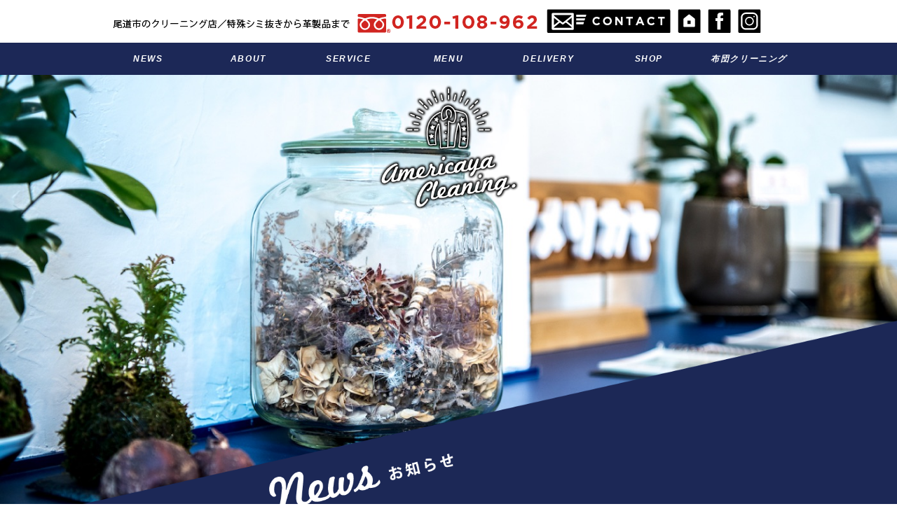

--- FILE ---
content_type: text/html; charset=UTF-8
request_url: https://cleaning-americaya.jp/?p=601
body_size: 19000
content:


<!DOCTYPE html>
<html lang="ja"
	prefix="og: https://ogp.me/ns#" >
<head>

<title>アメリカヤ（福屋店）は 休業いたします。（緊急事態宣言） | 尾道市のクリーニングなら（有）アメリカヤ クリーニング</title>
<meta charset="utf-8">

<meta name="viewport" content="width=480">


<!--CSSリセット-->
<link rel="stylesheet" href="https://cleaning-americaya.jp/wp03/wp-content/themes/americaya2025/cssreset-min.css" type="text/css" media="screen, print" />
<!--CSS02読み込み-->
<link rel="stylesheet" href="https://cleaning-americaya.jp/wp03/wp-content/themes/americaya2025/style02.css" type="text/css" media="screen, print" />
<!--ベースCSS読み込み-->
<link rel="stylesheet" href="https://cleaning-americaya.jp/wp03/wp-content/themes/americaya2025/style.css" type="text/css" media="screen, print" />
<link rel="alternate" type="application/atom+xml" title="尾道市のクリーニングなら（有）アメリカヤ クリーニング Atom Feed" href="https://cleaning-americaya.jp/?feed=atom" />
<link rel="alternate" type="application/rss+xml" title="尾道市のクリーニングなら（有）アメリカヤ クリーニング RSS Feed" href="https://cleaning-americaya.jp/?feed=rss2" />
<!--animateCSS-->
<link rel="stylesheet" href="https://cleaning-americaya.jp/wp03/wp-content/themes/americaya2025/css/animate.css">

<!--アニメーションの最初を消しておく-->
<style>
.invisible {opacity: 0.0;}
.visible {transition: opacity 0.5s ease; opacity: 1.0;}
</style>

<!--[if lt IE 9]>
<script src="https://html5shiv.googlecode.com/svn/trunk/html5.js"></script>
<![endif]-->

<!--ワードプレス用jQuery読み込み-->
<meta name='robots' content='max-image-preview:large' />
	<style>img:is([sizes="auto" i], [sizes^="auto," i]) { contain-intrinsic-size: 3000px 1500px }</style>
	
<!-- All in One SEO Pack 3.2.9 によって Michael Torbert の Semper Fi Web Designob_start_detected [-1,-1] -->
<script type="application/ld+json" class="aioseop-schema">{"@context":"https://schema.org","@graph":[{"@type":"Organization","@id":"https://cleaning-americaya.jp/#organization","url":"https://cleaning-americaya.jp/","name":"\u5c3e\u9053\u5e02\u306e\u30af\u30ea\u30fc\u30cb\u30f3\u30b0\u306a\u3089\uff08\u6709\uff09\u30a2\u30e1\u30ea\u30ab\u30e4 \u30af\u30ea\u30fc\u30cb\u30f3\u30b0","sameAs":[]},{"@type":"WebSite","@id":"https://cleaning-americaya.jp/#website","url":"https://cleaning-americaya.jp/","name":"\u5c3e\u9053\u5e02\u306e\u30af\u30ea\u30fc\u30cb\u30f3\u30b0\u306a\u3089\uff08\u6709\uff09\u30a2\u30e1\u30ea\u30ab\u30e4 \u30af\u30ea\u30fc\u30cb\u30f3\u30b0","publisher":{"@id":"https://cleaning-americaya.jp/#organization"}},{"@type":"WebPage","@id":"https://cleaning-americaya.jp/?p=601#webpage","url":"https://cleaning-americaya.jp/?p=601","inLanguage":"ja","name":"\u30a2\u30e1\u30ea\u30ab\u30e4\uff08\u798f\u5c4b\u5e97\uff09\u306f \u4f11\u696d\u3044\u305f\u3057\u307e\u3059\u3002\uff08\u7dca\u6025\u4e8b\u614b\u5ba3\u8a00\uff09","isPartOf":{"@id":"https://cleaning-americaya.jp/#website"},"image":{"@type":"ImageObject","@id":"https://cleaning-americaya.jp/?p=601#primaryimage","url":"https://cleaning-americaya.jp/wp03/wp-content/uploads/2020/04/\u798f\u5c4b\u4f11\u696d.jpg","width":782,"height":782},"primaryImageOfPage":{"@id":"https://cleaning-americaya.jp/?p=601#primaryimage"},"datePublished":"2020-04-17T07:24:24+09:00","dateModified":"2020-04-18T07:41:43+09:00"},{"@type":"Article","@id":"https://cleaning-americaya.jp/?p=601#article","isPartOf":{"@id":"https://cleaning-americaya.jp/?p=601#webpage"},"author":{"@id":"https://cleaning-americaya.jp/?author=3#author"},"headline":"\u30a2\u30e1\u30ea\u30ab\u30e4\uff08\u798f\u5c4b\u5e97\uff09\u306f \u4f11\u696d\u3044\u305f\u3057\u307e\u3059\u3002\uff08\u7dca\u6025\u4e8b\u614b\u5ba3\u8a00\uff09","datePublished":"2020-04-17T07:24:24+09:00","dateModified":"2020-04-18T07:41:43+09:00","commentCount":0,"mainEntityOfPage":{"@id":"https://cleaning-americaya.jp/?p=601#webpage"},"publisher":{"@id":"https://cleaning-americaya.jp/#organization"},"articleSection":"\u304a\u77e5\u3089\u305b","image":{"@type":"ImageObject","@id":"https://cleaning-americaya.jp/?p=601#primaryimage","url":"https://cleaning-americaya.jp/wp03/wp-content/uploads/2020/04/\u798f\u5c4b\u4f11\u696d.jpg","width":782,"height":782}},{"@type":"Person","@id":"https://cleaning-americaya.jp/?author=3#author","name":"tatsutencho","sameAs":[],"image":{"@type":"ImageObject","@id":"https://cleaning-americaya.jp/#personlogo","url":"https://secure.gravatar.com/avatar/e01525dc02c731174807155cc1ed75d0?s=96&d=mm&r=g","width":96,"height":96,"caption":"tatsutencho"}}]}</script>
<link rel="canonical" href="https://cleaning-americaya.jp/?p=601" />
<meta property="og:type" content="article" />
<meta property="og:title" content="アメリカヤ（福屋店）は 休業いたします。（緊急事態宣言） | 尾道市のクリーニングなら（有）アメリカヤ クリーニング" />
<meta property="og:description" content="アメリカヤ（福屋店）は 緊急事態宣言に伴い、営業を4月22日から5月6日まで休業いたします。 「お預かりの品物は事前にご連絡いたします。期間内のお引取りお預かりはできませんのでご了承ください」 アメリカヤ（桜町本店）は通常営業 「営業日程等　随時変更になる可能性があります」 新型コロナウイルス感染拡大に伴い、4月の冬物セールもございますが、できる限りの自粛をお願いするとともに アメリカヤは収束を" />
<meta property="og:url" content="https://cleaning-americaya.jp/?p=601" />
<meta property="og:site_name" content="尾道市のクリーニングなら（有）アメリカヤ クリーニング" />
<meta property="og:image" content="https://cleaning-americaya.jp/wp03/wp-content/uploads/slider2/sd001.jpeg" />
<meta property="article:published_time" content="2020-04-17T07:24:24Z" />
<meta property="article:modified_time" content="2020-04-18T07:41:43Z" />
<meta property="og:image:secure_url" content="https://cleaning-americaya.jp/wp03/wp-content/uploads/slider2/sd001.jpeg" />
<meta name="twitter:card" content="summary" />
<meta name="twitter:title" content="アメリカヤ（福屋店）は 休業いたします。（緊急事態宣言） | 尾道市のクリーニングなら（有）アメリカヤ クリーニング" />
<meta name="twitter:description" content="アメリカヤ（福屋店）は 緊急事態宣言に伴い、営業を4月22日から5月6日まで休業いたします。 「お預かりの品物は事前にご連絡いたします。期間内のお引取りお預かりはできませんのでご了承ください」 アメリカヤ（桜町本店）は通常営業 「営業日程等　随時変更になる可能性があります」 新型コロナウイルス感染拡大に伴い、4月の冬物セールもございますが、できる限りの自粛をお願いするとともに アメリカヤは収束を" />
<meta name="twitter:image" content="https://cleaning-americaya.jp/wp03/wp-content/uploads/slider2/sd001.jpeg" />
			<script type="text/javascript" >
				window.ga=window.ga||function(){(ga.q=ga.q||[]).push(arguments)};ga.l=+new Date;
				ga('create', 'UA-149527253-1', 'auto');
				// Plugins
				
				ga('send', 'pageview');
			</script>
			<script async src="https://www.google-analytics.com/analytics.js"></script>
			<!-- All in One SEO Pack -->
<link rel='dns-prefetch' href='//yubinbango.github.io' />
<link rel='dns-prefetch' href='//ajax.googleapis.com' />
<link rel='dns-prefetch' href='//www.google.com' />
<script type="text/javascript">
/* <![CDATA[ */
window._wpemojiSettings = {"baseUrl":"https:\/\/s.w.org\/images\/core\/emoji\/15.0.3\/72x72\/","ext":".png","svgUrl":"https:\/\/s.w.org\/images\/core\/emoji\/15.0.3\/svg\/","svgExt":".svg","source":{"concatemoji":"https:\/\/cleaning-americaya.jp\/wp03\/wp-includes\/js\/wp-emoji-release.min.js?ver=6.7.4"}};
/*! This file is auto-generated */
!function(i,n){var o,s,e;function c(e){try{var t={supportTests:e,timestamp:(new Date).valueOf()};sessionStorage.setItem(o,JSON.stringify(t))}catch(e){}}function p(e,t,n){e.clearRect(0,0,e.canvas.width,e.canvas.height),e.fillText(t,0,0);var t=new Uint32Array(e.getImageData(0,0,e.canvas.width,e.canvas.height).data),r=(e.clearRect(0,0,e.canvas.width,e.canvas.height),e.fillText(n,0,0),new Uint32Array(e.getImageData(0,0,e.canvas.width,e.canvas.height).data));return t.every(function(e,t){return e===r[t]})}function u(e,t,n){switch(t){case"flag":return n(e,"\ud83c\udff3\ufe0f\u200d\u26a7\ufe0f","\ud83c\udff3\ufe0f\u200b\u26a7\ufe0f")?!1:!n(e,"\ud83c\uddfa\ud83c\uddf3","\ud83c\uddfa\u200b\ud83c\uddf3")&&!n(e,"\ud83c\udff4\udb40\udc67\udb40\udc62\udb40\udc65\udb40\udc6e\udb40\udc67\udb40\udc7f","\ud83c\udff4\u200b\udb40\udc67\u200b\udb40\udc62\u200b\udb40\udc65\u200b\udb40\udc6e\u200b\udb40\udc67\u200b\udb40\udc7f");case"emoji":return!n(e,"\ud83d\udc26\u200d\u2b1b","\ud83d\udc26\u200b\u2b1b")}return!1}function f(e,t,n){var r="undefined"!=typeof WorkerGlobalScope&&self instanceof WorkerGlobalScope?new OffscreenCanvas(300,150):i.createElement("canvas"),a=r.getContext("2d",{willReadFrequently:!0}),o=(a.textBaseline="top",a.font="600 32px Arial",{});return e.forEach(function(e){o[e]=t(a,e,n)}),o}function t(e){var t=i.createElement("script");t.src=e,t.defer=!0,i.head.appendChild(t)}"undefined"!=typeof Promise&&(o="wpEmojiSettingsSupports",s=["flag","emoji"],n.supports={everything:!0,everythingExceptFlag:!0},e=new Promise(function(e){i.addEventListener("DOMContentLoaded",e,{once:!0})}),new Promise(function(t){var n=function(){try{var e=JSON.parse(sessionStorage.getItem(o));if("object"==typeof e&&"number"==typeof e.timestamp&&(new Date).valueOf()<e.timestamp+604800&&"object"==typeof e.supportTests)return e.supportTests}catch(e){}return null}();if(!n){if("undefined"!=typeof Worker&&"undefined"!=typeof OffscreenCanvas&&"undefined"!=typeof URL&&URL.createObjectURL&&"undefined"!=typeof Blob)try{var e="postMessage("+f.toString()+"("+[JSON.stringify(s),u.toString(),p.toString()].join(",")+"));",r=new Blob([e],{type:"text/javascript"}),a=new Worker(URL.createObjectURL(r),{name:"wpTestEmojiSupports"});return void(a.onmessage=function(e){c(n=e.data),a.terminate(),t(n)})}catch(e){}c(n=f(s,u,p))}t(n)}).then(function(e){for(var t in e)n.supports[t]=e[t],n.supports.everything=n.supports.everything&&n.supports[t],"flag"!==t&&(n.supports.everythingExceptFlag=n.supports.everythingExceptFlag&&n.supports[t]);n.supports.everythingExceptFlag=n.supports.everythingExceptFlag&&!n.supports.flag,n.DOMReady=!1,n.readyCallback=function(){n.DOMReady=!0}}).then(function(){return e}).then(function(){var e;n.supports.everything||(n.readyCallback(),(e=n.source||{}).concatemoji?t(e.concatemoji):e.wpemoji&&e.twemoji&&(t(e.twemoji),t(e.wpemoji)))}))}((window,document),window._wpemojiSettings);
/* ]]> */
</script>
<link rel='stylesheet' id='sbi_styles-css' href='https://cleaning-americaya.jp/wp03/wp-content/plugins/instagram-feed/css/sbi-styles.min.css?ver=6.6.1' type='text/css' media='all' />
<style id='wp-emoji-styles-inline-css' type='text/css'>

	img.wp-smiley, img.emoji {
		display: inline !important;
		border: none !important;
		box-shadow: none !important;
		height: 1em !important;
		width: 1em !important;
		margin: 0 0.07em !important;
		vertical-align: -0.1em !important;
		background: none !important;
		padding: 0 !important;
	}
</style>
<link rel='stylesheet' id='wp-block-library-css' href='https://cleaning-americaya.jp/wp03/wp-includes/css/dist/block-library/style.min.css?ver=6.7.4' type='text/css' media='all' />
<style id='classic-theme-styles-inline-css' type='text/css'>
/*! This file is auto-generated */
.wp-block-button__link{color:#fff;background-color:#32373c;border-radius:9999px;box-shadow:none;text-decoration:none;padding:calc(.667em + 2px) calc(1.333em + 2px);font-size:1.125em}.wp-block-file__button{background:#32373c;color:#fff;text-decoration:none}
</style>
<style id='global-styles-inline-css' type='text/css'>
:root{--wp--preset--aspect-ratio--square: 1;--wp--preset--aspect-ratio--4-3: 4/3;--wp--preset--aspect-ratio--3-4: 3/4;--wp--preset--aspect-ratio--3-2: 3/2;--wp--preset--aspect-ratio--2-3: 2/3;--wp--preset--aspect-ratio--16-9: 16/9;--wp--preset--aspect-ratio--9-16: 9/16;--wp--preset--color--black: #000000;--wp--preset--color--cyan-bluish-gray: #abb8c3;--wp--preset--color--white: #ffffff;--wp--preset--color--pale-pink: #f78da7;--wp--preset--color--vivid-red: #cf2e2e;--wp--preset--color--luminous-vivid-orange: #ff6900;--wp--preset--color--luminous-vivid-amber: #fcb900;--wp--preset--color--light-green-cyan: #7bdcb5;--wp--preset--color--vivid-green-cyan: #00d084;--wp--preset--color--pale-cyan-blue: #8ed1fc;--wp--preset--color--vivid-cyan-blue: #0693e3;--wp--preset--color--vivid-purple: #9b51e0;--wp--preset--gradient--vivid-cyan-blue-to-vivid-purple: linear-gradient(135deg,rgba(6,147,227,1) 0%,rgb(155,81,224) 100%);--wp--preset--gradient--light-green-cyan-to-vivid-green-cyan: linear-gradient(135deg,rgb(122,220,180) 0%,rgb(0,208,130) 100%);--wp--preset--gradient--luminous-vivid-amber-to-luminous-vivid-orange: linear-gradient(135deg,rgba(252,185,0,1) 0%,rgba(255,105,0,1) 100%);--wp--preset--gradient--luminous-vivid-orange-to-vivid-red: linear-gradient(135deg,rgba(255,105,0,1) 0%,rgb(207,46,46) 100%);--wp--preset--gradient--very-light-gray-to-cyan-bluish-gray: linear-gradient(135deg,rgb(238,238,238) 0%,rgb(169,184,195) 100%);--wp--preset--gradient--cool-to-warm-spectrum: linear-gradient(135deg,rgb(74,234,220) 0%,rgb(151,120,209) 20%,rgb(207,42,186) 40%,rgb(238,44,130) 60%,rgb(251,105,98) 80%,rgb(254,248,76) 100%);--wp--preset--gradient--blush-light-purple: linear-gradient(135deg,rgb(255,206,236) 0%,rgb(152,150,240) 100%);--wp--preset--gradient--blush-bordeaux: linear-gradient(135deg,rgb(254,205,165) 0%,rgb(254,45,45) 50%,rgb(107,0,62) 100%);--wp--preset--gradient--luminous-dusk: linear-gradient(135deg,rgb(255,203,112) 0%,rgb(199,81,192) 50%,rgb(65,88,208) 100%);--wp--preset--gradient--pale-ocean: linear-gradient(135deg,rgb(255,245,203) 0%,rgb(182,227,212) 50%,rgb(51,167,181) 100%);--wp--preset--gradient--electric-grass: linear-gradient(135deg,rgb(202,248,128) 0%,rgb(113,206,126) 100%);--wp--preset--gradient--midnight: linear-gradient(135deg,rgb(2,3,129) 0%,rgb(40,116,252) 100%);--wp--preset--font-size--small: 13px;--wp--preset--font-size--medium: 20px;--wp--preset--font-size--large: 36px;--wp--preset--font-size--x-large: 42px;--wp--preset--spacing--20: 0.44rem;--wp--preset--spacing--30: 0.67rem;--wp--preset--spacing--40: 1rem;--wp--preset--spacing--50: 1.5rem;--wp--preset--spacing--60: 2.25rem;--wp--preset--spacing--70: 3.38rem;--wp--preset--spacing--80: 5.06rem;--wp--preset--shadow--natural: 6px 6px 9px rgba(0, 0, 0, 0.2);--wp--preset--shadow--deep: 12px 12px 50px rgba(0, 0, 0, 0.4);--wp--preset--shadow--sharp: 6px 6px 0px rgba(0, 0, 0, 0.2);--wp--preset--shadow--outlined: 6px 6px 0px -3px rgba(255, 255, 255, 1), 6px 6px rgba(0, 0, 0, 1);--wp--preset--shadow--crisp: 6px 6px 0px rgba(0, 0, 0, 1);}:where(.is-layout-flex){gap: 0.5em;}:where(.is-layout-grid){gap: 0.5em;}body .is-layout-flex{display: flex;}.is-layout-flex{flex-wrap: wrap;align-items: center;}.is-layout-flex > :is(*, div){margin: 0;}body .is-layout-grid{display: grid;}.is-layout-grid > :is(*, div){margin: 0;}:where(.wp-block-columns.is-layout-flex){gap: 2em;}:where(.wp-block-columns.is-layout-grid){gap: 2em;}:where(.wp-block-post-template.is-layout-flex){gap: 1.25em;}:where(.wp-block-post-template.is-layout-grid){gap: 1.25em;}.has-black-color{color: var(--wp--preset--color--black) !important;}.has-cyan-bluish-gray-color{color: var(--wp--preset--color--cyan-bluish-gray) !important;}.has-white-color{color: var(--wp--preset--color--white) !important;}.has-pale-pink-color{color: var(--wp--preset--color--pale-pink) !important;}.has-vivid-red-color{color: var(--wp--preset--color--vivid-red) !important;}.has-luminous-vivid-orange-color{color: var(--wp--preset--color--luminous-vivid-orange) !important;}.has-luminous-vivid-amber-color{color: var(--wp--preset--color--luminous-vivid-amber) !important;}.has-light-green-cyan-color{color: var(--wp--preset--color--light-green-cyan) !important;}.has-vivid-green-cyan-color{color: var(--wp--preset--color--vivid-green-cyan) !important;}.has-pale-cyan-blue-color{color: var(--wp--preset--color--pale-cyan-blue) !important;}.has-vivid-cyan-blue-color{color: var(--wp--preset--color--vivid-cyan-blue) !important;}.has-vivid-purple-color{color: var(--wp--preset--color--vivid-purple) !important;}.has-black-background-color{background-color: var(--wp--preset--color--black) !important;}.has-cyan-bluish-gray-background-color{background-color: var(--wp--preset--color--cyan-bluish-gray) !important;}.has-white-background-color{background-color: var(--wp--preset--color--white) !important;}.has-pale-pink-background-color{background-color: var(--wp--preset--color--pale-pink) !important;}.has-vivid-red-background-color{background-color: var(--wp--preset--color--vivid-red) !important;}.has-luminous-vivid-orange-background-color{background-color: var(--wp--preset--color--luminous-vivid-orange) !important;}.has-luminous-vivid-amber-background-color{background-color: var(--wp--preset--color--luminous-vivid-amber) !important;}.has-light-green-cyan-background-color{background-color: var(--wp--preset--color--light-green-cyan) !important;}.has-vivid-green-cyan-background-color{background-color: var(--wp--preset--color--vivid-green-cyan) !important;}.has-pale-cyan-blue-background-color{background-color: var(--wp--preset--color--pale-cyan-blue) !important;}.has-vivid-cyan-blue-background-color{background-color: var(--wp--preset--color--vivid-cyan-blue) !important;}.has-vivid-purple-background-color{background-color: var(--wp--preset--color--vivid-purple) !important;}.has-black-border-color{border-color: var(--wp--preset--color--black) !important;}.has-cyan-bluish-gray-border-color{border-color: var(--wp--preset--color--cyan-bluish-gray) !important;}.has-white-border-color{border-color: var(--wp--preset--color--white) !important;}.has-pale-pink-border-color{border-color: var(--wp--preset--color--pale-pink) !important;}.has-vivid-red-border-color{border-color: var(--wp--preset--color--vivid-red) !important;}.has-luminous-vivid-orange-border-color{border-color: var(--wp--preset--color--luminous-vivid-orange) !important;}.has-luminous-vivid-amber-border-color{border-color: var(--wp--preset--color--luminous-vivid-amber) !important;}.has-light-green-cyan-border-color{border-color: var(--wp--preset--color--light-green-cyan) !important;}.has-vivid-green-cyan-border-color{border-color: var(--wp--preset--color--vivid-green-cyan) !important;}.has-pale-cyan-blue-border-color{border-color: var(--wp--preset--color--pale-cyan-blue) !important;}.has-vivid-cyan-blue-border-color{border-color: var(--wp--preset--color--vivid-cyan-blue) !important;}.has-vivid-purple-border-color{border-color: var(--wp--preset--color--vivid-purple) !important;}.has-vivid-cyan-blue-to-vivid-purple-gradient-background{background: var(--wp--preset--gradient--vivid-cyan-blue-to-vivid-purple) !important;}.has-light-green-cyan-to-vivid-green-cyan-gradient-background{background: var(--wp--preset--gradient--light-green-cyan-to-vivid-green-cyan) !important;}.has-luminous-vivid-amber-to-luminous-vivid-orange-gradient-background{background: var(--wp--preset--gradient--luminous-vivid-amber-to-luminous-vivid-orange) !important;}.has-luminous-vivid-orange-to-vivid-red-gradient-background{background: var(--wp--preset--gradient--luminous-vivid-orange-to-vivid-red) !important;}.has-very-light-gray-to-cyan-bluish-gray-gradient-background{background: var(--wp--preset--gradient--very-light-gray-to-cyan-bluish-gray) !important;}.has-cool-to-warm-spectrum-gradient-background{background: var(--wp--preset--gradient--cool-to-warm-spectrum) !important;}.has-blush-light-purple-gradient-background{background: var(--wp--preset--gradient--blush-light-purple) !important;}.has-blush-bordeaux-gradient-background{background: var(--wp--preset--gradient--blush-bordeaux) !important;}.has-luminous-dusk-gradient-background{background: var(--wp--preset--gradient--luminous-dusk) !important;}.has-pale-ocean-gradient-background{background: var(--wp--preset--gradient--pale-ocean) !important;}.has-electric-grass-gradient-background{background: var(--wp--preset--gradient--electric-grass) !important;}.has-midnight-gradient-background{background: var(--wp--preset--gradient--midnight) !important;}.has-small-font-size{font-size: var(--wp--preset--font-size--small) !important;}.has-medium-font-size{font-size: var(--wp--preset--font-size--medium) !important;}.has-large-font-size{font-size: var(--wp--preset--font-size--large) !important;}.has-x-large-font-size{font-size: var(--wp--preset--font-size--x-large) !important;}
:where(.wp-block-post-template.is-layout-flex){gap: 1.25em;}:where(.wp-block-post-template.is-layout-grid){gap: 1.25em;}
:where(.wp-block-columns.is-layout-flex){gap: 2em;}:where(.wp-block-columns.is-layout-grid){gap: 2em;}
:root :where(.wp-block-pullquote){font-size: 1.5em;line-height: 1.6;}
</style>
<link rel='stylesheet' id='contact-form-7-css' href='https://cleaning-americaya.jp/wp03/wp-content/plugins/contact-form-7/includes/css/styles.css?ver=5.1.4' type='text/css' media='all' />
<link rel='stylesheet' id='wp-pagenavi-css' href='https://cleaning-americaya.jp/wp03/wp-content/plugins/wp-pagenavi/pagenavi-css.css?ver=2.70' type='text/css' media='all' />
<link rel='stylesheet' id='fancybox-css' href='https://cleaning-americaya.jp/wp03/wp-content/plugins/easy-fancybox/css/jquery.fancybox.min.css?ver=1.3.24' type='text/css' media='screen' />
<!--n2css--><script>if (document.location.protocol != "https:") {document.location = document.URL.replace(/^http:/i, "https:");}</script><script type="text/javascript" src="https://ajax.googleapis.com/ajax/libs/jquery/1.7.1/jquery.min.js?ver=1.7.1" id="jquery-js"></script>
<link rel="https://api.w.org/" href="https://cleaning-americaya.jp/index.php?rest_route=/" /><link rel="alternate" title="JSON" type="application/json" href="https://cleaning-americaya.jp/index.php?rest_route=/wp/v2/posts/601" /><link rel='shortlink' href='https://cleaning-americaya.jp/?p=601' />
<link rel="alternate" title="oEmbed (JSON)" type="application/json+oembed" href="https://cleaning-americaya.jp/index.php?rest_route=%2Foembed%2F1.0%2Fembed&#038;url=https%3A%2F%2Fcleaning-americaya.jp%2F%3Fp%3D601" />
<link rel="alternate" title="oEmbed (XML)" type="text/xml+oembed" href="https://cleaning-americaya.jp/index.php?rest_route=%2Foembed%2F1.0%2Fembed&#038;url=https%3A%2F%2Fcleaning-americaya.jp%2F%3Fp%3D601&#038;format=xml" />
<style>button#responsive-menu-button,
#responsive-menu-container {
    display: none;
    -webkit-text-size-adjust: 100%;
}

@media screen and (max-width:800px) {

    #responsive-menu-container {
        display: block;
        position: fixed;
        top: 0;
        bottom: 0;
        z-index: 99998;
        padding-bottom: 5px;
        margin-bottom: -5px;
        outline: 1px solid transparent;
        overflow-y: auto;
        overflow-x: hidden;
    }

    #responsive-menu-container .responsive-menu-search-box {
        width: 100%;
        padding: 0 2%;
        border-radius: 2px;
        height: 50px;
        -webkit-appearance: none;
    }

    #responsive-menu-container.push-left,
    #responsive-menu-container.slide-left {
        transform: translateX(-100%);
        -ms-transform: translateX(-100%);
        -webkit-transform: translateX(-100%);
        -moz-transform: translateX(-100%);
    }

    .responsive-menu-open #responsive-menu-container.push-left,
    .responsive-menu-open #responsive-menu-container.slide-left {
        transform: translateX(0);
        -ms-transform: translateX(0);
        -webkit-transform: translateX(0);
        -moz-transform: translateX(0);
    }

    #responsive-menu-container.push-top,
    #responsive-menu-container.slide-top {
        transform: translateY(-100%);
        -ms-transform: translateY(-100%);
        -webkit-transform: translateY(-100%);
        -moz-transform: translateY(-100%);
    }

    .responsive-menu-open #responsive-menu-container.push-top,
    .responsive-menu-open #responsive-menu-container.slide-top {
        transform: translateY(0);
        -ms-transform: translateY(0);
        -webkit-transform: translateY(0);
        -moz-transform: translateY(0);
    }

    #responsive-menu-container.push-right,
    #responsive-menu-container.slide-right {
        transform: translateX(100%);
        -ms-transform: translateX(100%);
        -webkit-transform: translateX(100%);
        -moz-transform: translateX(100%);
    }

    .responsive-menu-open #responsive-menu-container.push-right,
    .responsive-menu-open #responsive-menu-container.slide-right {
        transform: translateX(0);
        -ms-transform: translateX(0);
        -webkit-transform: translateX(0);
        -moz-transform: translateX(0);
    }

    #responsive-menu-container.push-bottom,
    #responsive-menu-container.slide-bottom {
        transform: translateY(100%);
        -ms-transform: translateY(100%);
        -webkit-transform: translateY(100%);
        -moz-transform: translateY(100%);
    }

    .responsive-menu-open #responsive-menu-container.push-bottom,
    .responsive-menu-open #responsive-menu-container.slide-bottom {
        transform: translateY(0);
        -ms-transform: translateY(0);
        -webkit-transform: translateY(0);
        -moz-transform: translateY(0);
    }

    #responsive-menu-container,
    #responsive-menu-container:before,
    #responsive-menu-container:after,
    #responsive-menu-container *,
    #responsive-menu-container *:before,
    #responsive-menu-container *:after {
         box-sizing: border-box;
         margin: 0;
         padding: 0;
    }

    #responsive-menu-container #responsive-menu-search-box,
    #responsive-menu-container #responsive-menu-additional-content,
    #responsive-menu-container #responsive-menu-title {
        padding: 25px 5%;
    }

    #responsive-menu-container #responsive-menu,
    #responsive-menu-container #responsive-menu ul {
        width: 100%;
    }
    #responsive-menu-container #responsive-menu ul.responsive-menu-submenu {
        display: none;
    }

    #responsive-menu-container #responsive-menu ul.responsive-menu-submenu.responsive-menu-submenu-open {
         display: block;
    }

    #responsive-menu-container #responsive-menu ul.responsive-menu-submenu-depth-1 a.responsive-menu-item-link {
        padding-left:10%;
    }

    #responsive-menu-container #responsive-menu ul.responsive-menu-submenu-depth-2 a.responsive-menu-item-link {
        padding-left:15%;
    }

    #responsive-menu-container #responsive-menu ul.responsive-menu-submenu-depth-3 a.responsive-menu-item-link {
        padding-left:20%;
    }

    #responsive-menu-container #responsive-menu ul.responsive-menu-submenu-depth-4 a.responsive-menu-item-link {
        padding-left:25%;
    }

    #responsive-menu-container #responsive-menu ul.responsive-menu-submenu-depth-5 a.responsive-menu-item-link {
        padding-left:30%;
    }

    #responsive-menu-container li.responsive-menu-item {
        width: 100%;
        list-style: none;
    }

    #responsive-menu-container li.responsive-menu-item a {
        width: 100%;
        display: block;
        text-decoration: none;
        padding: 05%;
        position: relative;
    }

    #responsive-menu-container li.responsive-menu-item a .fa {
        margin-right: 15px;
    }

    #responsive-menu-container li.responsive-menu-item a .responsive-menu-subarrow {
        position: absolute;
        top: 0;
        bottom: 0;
        text-align: center;
        overflow: hidden;
    }

    #responsive-menu-container li.responsive-menu-item a .responsive-menu-subarrow  .fa {
        margin-right: 0;
    }

    button#responsive-menu-button .responsive-menu-button-icon-inactive {
        display: none;
    }

    button#responsive-menu-button {
        z-index: 99999;
        display: none;
        overflow: hidden;
        outline: none;
    }

    button#responsive-menu-button img {
        max-width: 100%;
    }

    .responsive-menu-label {
        display: inline-block;
        font-weight: 600;
        margin: 0 5px;
        vertical-align: middle;
    }

    .responsive-menu-label .responsive-menu-button-text-open {
        display: none;
    }

    .responsive-menu-accessible {
        display: inline-block;
    }

    .responsive-menu-accessible .responsive-menu-box {
        display: inline-block;
        vertical-align: middle;
    }

    .responsive-menu-label.responsive-menu-label-top,
    .responsive-menu-label.responsive-menu-label-bottom
    {
        display: block;
        margin: 0 auto;
    }

    button#responsive-menu-button {
        padding: 0 0;
        display: inline-block;
        cursor: pointer;
        transition-property: opacity, filter;
        transition-duration: 0.15s;
        transition-timing-function: linear;
        font: inherit;
        color: inherit;
        text-transform: none;
        background-color: transparent;
        border: 0;
        margin: 0;
        overflow: visible;
    }

    .responsive-menu-box {
        width:25px;
        height:19px;
        display: inline-block;
        position: relative;
    }

    .responsive-menu-inner {
        display: block;
        top: 50%;
        margin-top:-1.5px;
    }

    .responsive-menu-inner,
    .responsive-menu-inner::before,
    .responsive-menu-inner::after {
         width:25px;
         height:3px;
         background-color:#ffffff;
         border-radius: 4px;
         position: absolute;
         transition-property: transform;
         transition-duration: 0.15s;
         transition-timing-function: ease;
    }

    .responsive-menu-open .responsive-menu-inner,
    .responsive-menu-open .responsive-menu-inner::before,
    .responsive-menu-open .responsive-menu-inner::after {
        background-color:#ffffff;
    }

    button#responsive-menu-button:hover .responsive-menu-inner,
    button#responsive-menu-button:hover .responsive-menu-inner::before,
    button#responsive-menu-button:hover .responsive-menu-inner::after,
    button#responsive-menu-button:hover .responsive-menu-open .responsive-menu-inner,
    button#responsive-menu-button:hover .responsive-menu-open .responsive-menu-inner::before,
    button#responsive-menu-button:hover .responsive-menu-open .responsive-menu-inner::after,
    button#responsive-menu-button:focus .responsive-menu-inner,
    button#responsive-menu-button:focus .responsive-menu-inner::before,
    button#responsive-menu-button:focus .responsive-menu-inner::after,
    button#responsive-menu-button:focus .responsive-menu-open .responsive-menu-inner,
    button#responsive-menu-button:focus .responsive-menu-open .responsive-menu-inner::before,
    button#responsive-menu-button:focus .responsive-menu-open .responsive-menu-inner::after {
        background-color:#ffffff;
    }

    .responsive-menu-inner::before,
    .responsive-menu-inner::after {
         content: "";
         display: block;
    }

    .responsive-menu-inner::before {
         top:-8px;
    }

    .responsive-menu-inner::after {
         bottom:-8px;
    }.responsive-menu-boring .responsive-menu-inner,
.responsive-menu-boring .responsive-menu-inner::before,
.responsive-menu-boring .responsive-menu-inner::after {
    transition-property: none;
}

.responsive-menu-boring.is-active .responsive-menu-inner {
    transform: rotate(45deg);
}

.responsive-menu-boring.is-active .responsive-menu-inner::before {
    top: 0;
    opacity: 0;
}

.responsive-menu-boring.is-active .responsive-menu-inner::after {
    bottom: 0;
    transform: rotate(-90deg);
}
    button#responsive-menu-button {
        width:55px;
        height:55px;
        position:fixed;
        top:15px;right:5%;            background:#000000    }        .responsive-menu-open button#responsive-menu-button {
            background:#000000
        }        .responsive-menu-open button#responsive-menu-button:hover,
        .responsive-menu-open button#responsive-menu-button:focus,
        button#responsive-menu-button:hover,
        button#responsive-menu-button:focus {
            background:#000000
        }
    button#responsive-menu-button .responsive-menu-box {
        color:#ffffff;
    }

    .responsive-menu-open button#responsive-menu-button .responsive-menu-box {
        color:#ffffff;
    }

    .responsive-menu-label {
        color:#ffffff;
        font-size:14px;
        line-height:13px;    }

    button#responsive-menu-button {
        display: inline-block;
        transition: transform0.5s, background-color0.5s;
    }
    #responsive-menu-container {
        width:75%;left: 0;
        transition: transform0.5s;
        text-align:left;            background:#fcfcfc;    }

    #responsive-menu-container #responsive-menu-wrapper {
        background:#fcfcfc;
    }

    #responsive-menu-container #responsive-menu-additional-content {
        color:#ffffff;
    }

    #responsive-menu-container .responsive-menu-search-box {
        background:#ffffff;
        border: 2px solid#dadada;
        color:#333333;
    }

    #responsive-menu-container .responsive-menu-search-box:-ms-input-placeholder {
        color:#c7c7cd;
    }

    #responsive-menu-container .responsive-menu-search-box::-webkit-input-placeholder {
        color:#c7c7cd;
    }

    #responsive-menu-container .responsive-menu-search-box:-moz-placeholder {
        color:#c7c7cd;
        opacity: 1;
    }

    #responsive-menu-container .responsive-menu-search-box::-moz-placeholder {
        color:#c7c7cd;
        opacity: 1;
    }

    #responsive-menu-container .responsive-menu-item-link,
    #responsive-menu-container #responsive-menu-title,
    #responsive-menu-container .responsive-menu-subarrow {
        transition: background-color0.5s, border-color0.5s, color0.5s;
    }

    #responsive-menu-container #responsive-menu-title {
        background-color:#212121;
        color:#ffffff;
        font-size:13px;
        text-align:left;
    }

    #responsive-menu-container #responsive-menu-title a {
        color:#ffffff;
        font-size:13px;
        text-decoration: none;
    }

    #responsive-menu-container #responsive-menu-title a:hover {
        color:#ffffff;
    }

    #responsive-menu-container #responsive-menu-title:hover {
        background-color:#212121;
        color:#ffffff;
    }

    #responsive-menu-container #responsive-menu-title:hover a {
        color:#ffffff;
    }

    #responsive-menu-container #responsive-menu-title #responsive-menu-title-image {
        display: inline-block;
        vertical-align: middle;
        max-width: 100%;
        margin-bottom: 15px;
    }

    #responsive-menu-container #responsive-menu-title #responsive-menu-title-image img {        max-width: 100%;
    }

    #responsive-menu-container #responsive-menu > li.responsive-menu-item:first-child > a {
        border-top:1px solid#212121;
    }

    #responsive-menu-container #responsive-menu li.responsive-menu-item .responsive-menu-item-link {
        font-size:13px;
    }

    #responsive-menu-container #responsive-menu li.responsive-menu-item a {
        line-height:40px;
        border-bottom:1px solid#212121;
        color:#3f3f3f;
        background-color:#ffffff;            height:40px;    }

    #responsive-menu-container #responsive-menu li.responsive-menu-item a:hover {
        color:#3f3f3f;
        background-color:#f2f2f2;
        border-color:#212121;
    }

    #responsive-menu-container #responsive-menu li.responsive-menu-item a:hover .responsive-menu-subarrow {
        color:#ffffff;
        border-color:#555555;
        background-color:#555555;
    }

    #responsive-menu-container #responsive-menu li.responsive-menu-item a:hover .responsive-menu-subarrow.responsive-menu-subarrow-active {
        color:#ffffff;
        border-color:#555555;
        background-color:#555555;
    }

    #responsive-menu-container #responsive-menu li.responsive-menu-item a .responsive-menu-subarrow {right: 0;
        height:40px;
        line-height:40px;
        width:40px;
        color:#ffffff;
        border-left:1px solid#555555;
        background-color:#555555;
    }

    #responsive-menu-container #responsive-menu li.responsive-menu-item a .responsive-menu-subarrow.responsive-menu-subarrow-active {
        color:#ffffff;
        border-color:#555555;
        background-color:#555555;
    }

    #responsive-menu-container #responsive-menu li.responsive-menu-item a .responsive-menu-subarrow.responsive-menu-subarrow-active:hover {
        color:#ffffff;
        border-color:#555555;
        background-color:#555555;
    }

    #responsive-menu-container #responsive-menu li.responsive-menu-item a .responsive-menu-subarrow:hover {
        color:#ffffff;
        border-color:#555555;
        background-color:#555555;
    }

    #responsive-menu-container #responsive-menu li.responsive-menu-current-item > .responsive-menu-item-link {
        background-color:#f0f0f0;
        color:#3f3f3f;
        border-color:#212121;
    }

    #responsive-menu-container #responsive-menu li.responsive-menu-current-item > .responsive-menu-item-link:hover {
        background-color:#ebebeb;
        color:#3f3f3f;
        border-color:#3f3f3f;
    }        #responsive-menu-container #responsive-menu ul.responsive-menu-submenu li.responsive-menu-item .responsive-menu-item-link {            font-size:13px;
        }

        #responsive-menu-container #responsive-menu ul.responsive-menu-submenu li.responsive-menu-item a {                height:40px;            line-height:40px;
            border-bottom:1px solid#212121;
            color:#555555;
            background-color:#eeeeee;
        }

        #responsive-menu-container #responsive-menu ul.responsive-menu-submenu li.responsive-menu-item a:hover {
            color:#555555;
            background-color:#eeeeee;
            border-color:#212121;
        }

        #responsive-menu-container #responsive-menu ul.responsive-menu-submenu li.responsive-menu-item a:hover .responsive-menu-subarrow {
            color:#ffffff;
            border-color:#3f3f3f;
            background-color:#fcfcfc;
        }

        #responsive-menu-container #responsive-menu ul.responsive-menu-submenu li.responsive-menu-item a:hover .responsive-menu-subarrow.responsive-menu-subarrow-active {
            color:#ffffff;
            border-color:#3f3f3f;
            background-color:#fcfcfc;
        }

        #responsive-menu-container #responsive-menu ul.responsive-menu-submenu li.responsive-menu-item a .responsive-menu-subarrow {right: 0;
            height:40px;
            line-height:40px;
            width:40px;
            color:#ffffff;
            border-left:1px solid#555555;
            background-color:#fcfcfc;
        }

        #responsive-menu-container #responsive-menu ul.responsive-menu-submenu li.responsive-menu-item a .responsive-menu-subarrow.responsive-menu-subarrow-active {
            color:#ffffff;
            border-color:#212121;
            background-color:#fcfcfc;
        }

        #responsive-menu-container #responsive-menu ul.responsive-menu-submenu li.responsive-menu-item a .responsive-menu-subarrow.responsive-menu-subarrow-active:hover {
            color:#ffffff;
            border-color:#3f3f3f;
            background-color:#fcfcfc;
        }

        #responsive-menu-container #responsive-menu ul.responsive-menu-submenu li.responsive-menu-item a .responsive-menu-subarrow:hover {
            color:#ffffff;
            border-color:#3f3f3f;
            background-color:#fcfcfc;
        }

        #responsive-menu-container #responsive-menu ul.responsive-menu-submenu li.responsive-menu-current-item > .responsive-menu-item-link {
            background-color:#eeeeee;
            color:#555555;
            border-color:#212121;
        }

        #responsive-menu-container #responsive-menu ul.responsive-menu-submenu li.responsive-menu-current-item > .responsive-menu-item-link:hover {
            background-color:#eeeeee;
            color:#555555;
            border-color:#3f3f3f;
        }}</style><script>jQuery(document).ready(function($) {

    var ResponsiveMenu = {
        trigger: '#responsive-menu-button',
        animationSpeed:500,
        breakpoint:800,
        pushButton: 'off',
        animationType: 'slide',
        animationSide: 'left',
        pageWrapper: '',
        isOpen: false,
        triggerTypes: 'click',
        activeClass: 'is-active',
        container: '#responsive-menu-container',
        openClass: 'responsive-menu-open',
        accordion: 'off',
        activeArrow: '▲',
        inactiveArrow: '◀︎',
        wrapper: '#responsive-menu-wrapper',
        closeOnBodyClick: 'off',
        closeOnLinkClick: 'off',
        itemTriggerSubMenu: 'off',
        linkElement: '.responsive-menu-item-link',
        subMenuTransitionTime:200,
        openMenu: function() {
            $(this.trigger).addClass(this.activeClass);
            $('html').addClass(this.openClass);
            $('.responsive-menu-button-icon-active').hide();
            $('.responsive-menu-button-icon-inactive').show();
            this.setButtonTextOpen();
            this.setWrapperTranslate();
            this.isOpen = true;
        },
        closeMenu: function() {
            $(this.trigger).removeClass(this.activeClass);
            $('html').removeClass(this.openClass);
            $('.responsive-menu-button-icon-inactive').hide();
            $('.responsive-menu-button-icon-active').show();
            this.setButtonText();
            this.clearWrapperTranslate();
            this.isOpen = false;
        },
        setButtonText: function() {
            if($('.responsive-menu-button-text-open').length > 0 && $('.responsive-menu-button-text').length > 0) {
                $('.responsive-menu-button-text-open').hide();
                $('.responsive-menu-button-text').show();
            }
        },
        setButtonTextOpen: function() {
            if($('.responsive-menu-button-text').length > 0 && $('.responsive-menu-button-text-open').length > 0) {
                $('.responsive-menu-button-text').hide();
                $('.responsive-menu-button-text-open').show();
            }
        },
        triggerMenu: function() {
            this.isOpen ? this.closeMenu() : this.openMenu();
        },
        triggerSubArrow: function(subarrow) {
            var sub_menu = $(subarrow).parent().siblings('.responsive-menu-submenu');
            var self = this;
            if(this.accordion == 'on') {
                /* Get Top Most Parent and the siblings */
                var top_siblings = sub_menu.parents('.responsive-menu-item-has-children').last().siblings('.responsive-menu-item-has-children');
                var first_siblings = sub_menu.parents('.responsive-menu-item-has-children').first().siblings('.responsive-menu-item-has-children');
                /* Close up just the top level parents to key the rest as it was */
                top_siblings.children('.responsive-menu-submenu').slideUp(self.subMenuTransitionTime, 'linear').removeClass('responsive-menu-submenu-open');
                /* Set each parent arrow to inactive */
                top_siblings.each(function() {
                    $(this).find('.responsive-menu-subarrow').first().html(self.inactiveArrow);
                    $(this).find('.responsive-menu-subarrow').first().removeClass('responsive-menu-subarrow-active');
                });
                /* Now Repeat for the current item siblings */
                first_siblings.children('.responsive-menu-submenu').slideUp(self.subMenuTransitionTime, 'linear').removeClass('responsive-menu-submenu-open');
                first_siblings.each(function() {
                    $(this).find('.responsive-menu-subarrow').first().html(self.inactiveArrow);
                    $(this).find('.responsive-menu-subarrow').first().removeClass('responsive-menu-subarrow-active');
                });
            }
            if(sub_menu.hasClass('responsive-menu-submenu-open')) {
                sub_menu.slideUp(self.subMenuTransitionTime, 'linear').removeClass('responsive-menu-submenu-open');
                $(subarrow).html(this.inactiveArrow);
                $(subarrow).removeClass('responsive-menu-subarrow-active');
            } else {
                sub_menu.slideDown(self.subMenuTransitionTime, 'linear').addClass('responsive-menu-submenu-open');
                $(subarrow).html(this.activeArrow);
                $(subarrow).addClass('responsive-menu-subarrow-active');
            }
        },
        menuHeight: function() {
            return $(this.container).height();
        },
        menuWidth: function() {
            return $(this.container).width();
        },
        wrapperHeight: function() {
            return $(this.wrapper).height();
        },
        setWrapperTranslate: function() {
            switch(this.animationSide) {
                case 'left':
                    translate = 'translateX(' + this.menuWidth() + 'px)'; break;
                case 'right':
                    translate = 'translateX(-' + this.menuWidth() + 'px)'; break;
                case 'top':
                    translate = 'translateY(' + this.wrapperHeight() + 'px)'; break;
                case 'bottom':
                    translate = 'translateY(-' + this.menuHeight() + 'px)'; break;
            }
            if(this.animationType == 'push') {
                $(this.pageWrapper).css({'transform':translate});
                $('html, body').css('overflow-x', 'hidden');
            }
            if(this.pushButton == 'on') {
                $('#responsive-menu-button').css({'transform':translate});
            }
        },
        clearWrapperTranslate: function() {
            var self = this;
            if(this.animationType == 'push') {
                $(this.pageWrapper).css({'transform':''});
                setTimeout(function() {
                    $('html, body').css('overflow-x', '');
                }, self.animationSpeed);
            }
            if(this.pushButton == 'on') {
                $('#responsive-menu-button').css({'transform':''});
            }
        },
        init: function() {
            var self = this;
            $(this.trigger).on(this.triggerTypes, function(e){
                e.stopPropagation();
                self.triggerMenu();
            });
            $(this.trigger).mouseup(function(){
                $(self.trigger).blur();
            });
            $('.responsive-menu-subarrow').on('click', function(e) {
                e.preventDefault();
                e.stopPropagation();
                self.triggerSubArrow(this);
            });
            $(window).resize(function() {
                if($(window).width() > self.breakpoint) {
                    if(self.isOpen){
                        self.closeMenu();
                    }
                } else {
                    if($('.responsive-menu-open').length>0){
                        self.setWrapperTranslate();
                    }
                }
            });
            if(this.closeOnLinkClick == 'on') {
                $(this.linkElement).on('click', function(e) {
                    e.preventDefault();
                    /* Fix for when close menu on parent clicks is on */
                    if(self.itemTriggerSubMenu == 'on' && $(this).is('.responsive-menu-item-has-children > ' + self.linkElement)) {
                        return;
                    }
                    old_href = $(this).attr('href');
                    old_target = typeof $(this).attr('target') == 'undefined' ? '_self' : $(this).attr('target');
                    if(self.isOpen) {
                        if($(e.target).closest('.responsive-menu-subarrow').length) {
                            return;
                        }
                        self.closeMenu();
                        setTimeout(function() {
                            window.open(old_href, old_target);
                        }, self.animationSpeed);
                    }
                });
            }
            if(this.closeOnBodyClick == 'on') {
                $(document).on('click', 'body', function(e) {
                    if(self.isOpen) {
                        if($(e.target).closest('#responsive-menu-container').length || $(e.target).closest('#responsive-menu-button').length) {
                            return;
                        }
                    }
                    self.closeMenu();
                });
            }
            if(this.itemTriggerSubMenu == 'on') {
                $('.responsive-menu-item-has-children > ' + this.linkElement).on('click', function(e) {
                    e.preventDefault();
                    self.triggerSubArrow($(this).children('.responsive-menu-subarrow').first());
                });
            }
        }
    };
    ResponsiveMenu.init();
});</script>
<!--jQueryスムーズスクロール（ページトップへ戻る）-->
<script type="text/javascript" src="https://cleaning-americaya.jp/wp03/wp-content/themes/americaya2025/js/jquery.smoothScroll.js"></script>
<!--フッターを下にくっつける-->
<script type="text/javascript" src="https://cleaning-americaya.jp/wp03/wp-content/themes/americaya2025/js/footerFixed.js"></script>

    
<!-- Google Tag Manager -->
<script>(function(w,d,s,l,i){w[l]=w[l]||[];w[l].push({'gtm.start':
new Date().getTime(),event:'gtm.js'});var f=d.getElementsByTagName(s)[0],
j=d.createElement(s),dl=l!='dataLayer'?'&l='+l:'';j.async=true;j.src=
'https://www.googletagmanager.com/gtm.js?id='+i+dl;f.parentNode.insertBefore(j,f);
})(window,document,'script','dataLayer','GTM-5DV4M6P');</script>
<!-- End Google Tag Manager -->

</head>

<body data-rsssl=1 class="post-template-default single single-post postid-601 single-format-standard responsive-menu-slide-left" >
    
<!-- Google Tag Manager (noscript) -->
<noscript><iframe src="https://www.googletagmanager.com/ns.html?id=GTM-5DV4M6P"
height="0" width="0" style="display:none;visibility:hidden"></iframe></noscript>
<!-- End Google Tag Manager (noscript) -->

<style>
	.sub-menu{ position:absolute !important; z-index: -80; left: 0; width: 100vw; background-color: #e55e4a !important; color: #ffffff;}
	.sub-menu li{display: inline-block !important;}
	.nav-menu li li {display: inline-block !important;}
	.nav-menu li{ position: static !important;}
	.main-navigation { position: static !important;}

</style>

<!--全ページヘッダー-->
<style>
	.kiiro01{ background-color: #FFF462; display: inline-block;}
	#responsive-menu .submenuttl {display:none !important; }
	@media screen and (max-width: 800px) {
    	#responsive-menu-container li.responsive-menu-item a {padding: 0 5%;}
	}
</style>

<script>
/*外部リンクへ自動的に_blankをつける*/
jQuery(document).ready(function(){
　　　　jQuery('a[href^=http]')
　　　　.not('[href*="'+location.hostname+'"]')
　　　　.attr({target:"_blank"})
　　　　.addClass("ex_link")
　　;})  
</script>

<script type="text/javascript">
/* スクロールしてもページTopに居（い）続ける */
jQuery(function($) {
  
var nav    = $('#fixedBox'),
    offset = nav.offset();
  
$(window).scroll(function () {
  if($(window).scrollTop() > offset.top) {
    nav.addClass('fixed');
  } else {
    nav.removeClass('fixed');
  }
});
  
});
</script>


<style>
.main_wrap{display:flex;}
.side001{flex:0 0 10em; display: none;}
.side002{flex:1 1 auto;}
</style>

<!--スマホ時のみリンク-->
<style>
.sp_link { pointer-events: none; }
</style>


<div id="header_bar"></div><!--「Topへ」を押すとここに来る-->


<style>
.fixed {position: fixed;top: 0;width: 100%;z-index: 10000;}
.widmax{
 width: 100vw;
position: relative;
left: 50%;
transform: translateX(-50%);}
</style>

<div id="head_h" style="position:absolute; top:0;  width:100%; z-index:100;">


<!-- ログイン時ヘッダー上部に空白 -->
<style>
.login_height{ height:0;}
</style>

<style>
	.ichibanueno>div{padding:1vw 0.4vw 0 0.4vw;}
	.spclick{pointer-events: none;}
	@media only screen and (max-width: 640px) {
		.spclick{pointer-events: auto;}
}
</style>
	
	<div class="login_height"></div>

	<header class="pc_dake800_b">
		
		<div>
			<div class="w1000 ichibanueno" style="display: flex;">
				<div style="margin-top: 0.8vw"><a href="https://cleaning-americaya.jp"><img src="https://chameleon-server.com/cleaning-americaya/wp-content/uploads/2019/08/hdpt001.png" width="339" height="17" alt=""/></a></div>
				<div class="spclick" style="margin-top: 0.4vw"><a href="tel:0120-108-962"><img src="https://chameleon-server.com/cleaning-americaya/wp-content/uploads/2019/08/telnumber.png" width="259" height="32" alt=""/></a></div>
				<div><a href="?page_id=117"><img src="https://chameleon-server.com/cleaning-americaya/wp-content/uploads/2019/08/hdpt003.png" width="177" height="34" alt=""/></a></div>
				<div><a href="https://cleaning-americaya.jp"><img src="https://chameleon-server.com/cleaning-americaya/wp-content/uploads/2019/08/hdpt004.png" width="33" height="34" alt=""/></a></div>
				<div><a href="https://www.facebook.com/americaya.0" target="_blank"><img src="https://chameleon-server.com/cleaning-americaya/wp-content/uploads/2019/08/hdpt005.png" width="33" height="34" alt=""/></a></div>
				<div><a href="https://www.instagram.com/cleaning_americaya_onomichi/" target="_blank"><img src="https://chameleon-server.com/cleaning-americaya/wp-content/uploads/2019/08/hdpt006.png" width="33" height="34" alt=""/></a></div>
			</div>
		</div>
		
	</header>

<style>
	.nav-menu{display: flex;}
	.submenuttl{background-color: #1c2857; margin-top: -2.7em; position: relative;}
	.submenuttl{transition: all 500ms 0s ease;}
	.submenuttl:hover{opacity: 0;}
	.current-menu-item .submenuttl{opacity: 0;}
</style>
	
	<div id="fixedBox" class="pc_dake800_b" style="font-style:italic; background-color:#1c2857">
		<nav class="main-navigation w1000" role="navigation">
		<div class="menu-menu-1-container"><ul id="menu-menu-1" class="nav-menu"><li id="menu-item-22" class="menu-item menu-item-type-taxonomy menu-item-object-category current-post-ancestor current-menu-parent current-post-parent menu-item-22"><a href="https://cleaning-americaya.jp/?cat=1" title="NEWS">お知らせ<div class='submenuttl'>NEWS</div></a></li>
<li id="menu-item-18" class="menu-item menu-item-type-post_type menu-item-object-page menu-item-18"><a href="https://cleaning-americaya.jp/?page_id=2" title="ABOUT">アメリカヤのこと<div class='submenuttl'>ABOUT</div></a></li>
<li id="menu-item-27" class="menu-item menu-item-type-post_type menu-item-object-page menu-item-27"><a href="https://cleaning-americaya.jp/?page_id=23" title="SERVICE">サービス<div class='submenuttl'>SERVICE</div></a></li>
<li id="menu-item-189" class="menu-item menu-item-type-post_type menu-item-object-page menu-item-189"><a href="https://cleaning-americaya.jp/?page_id=28" title="MENU">料金表<div class='submenuttl'>MENU</div></a></li>
<li id="menu-item-188" class="menu-item menu-item-type-post_type menu-item-object-page menu-item-188"><a href="https://cleaning-americaya.jp/?page_id=182" title="DELIVERY">宅配<div class='submenuttl'>DELIVERY</div></a></li>
<li id="menu-item-187" class="menu-item menu-item-type-post_type menu-item-object-page menu-item-187"><a href="https://cleaning-americaya.jp/?page_id=184" title="SHOP">お店のこと<div class='submenuttl'>SHOP</div></a></li>
<li id="menu-item-2238" class="menu-item menu-item-type-post_type menu-item-object-page menu-item-2238"><a href="https://cleaning-americaya.jp/?page_id=2027">布団クリーニング<div class='submenuttl'></div></a></li>
</ul></div>		</nav>
	</div>

</div>


<script>
/*高さを持っていく*/
$(function() {
  var h = $('#head_h').height();
  $('#contents100').css('height', h);
});
</script>

<!--ヘッダーと同じ高さに-->
<div id="contents100" class="menu_topstop00" style="z-index:40;"></div>


<style>
	.sfpml{position: fixed; right: 4vw; top: 150px; z-index: 200;}
	.jirwojwi{width: 16vw; height: auto;}
	.chuushin001 {position: absolute; left: 30vw; bottom: 1vw; z-index: 5; width: 30%;}
	@media only screen and (max-width: 800px) {
		.chuushin001 {position: absolute; left: inherit !important; right: 0; bottom: 3vw; z-index: 5; width: 44%;}
		.jirwojwi{width: 24vw; height: auto; margin-top: 4vw}
		.sfpml{ position: fixed; left: 2vw; top: 0px; z-index: 200;}
}
.topg{ width:100%;}
</style>

<div class="bnbn" style="position:relative; z-index:1; font-size: 0; letter-spacing: 0 ;line-height: 0;">
			<img class=" topg" src="https://chameleon-server.com/cleaning-americaya/wp-content/uploads/2019/08/hdg001.jpg" width="1400" height="700" alt=""/>
		<img class="chuushin001" src="https://chameleon-server.com/cleaning-americaya/wp-content/uploads/2019/08/hdtx001.png" width="552" height="191" alt=""/>
	
	<style>
		.logomrk001{width: 16%; margin-top: 1vw;}
		.happy001{position:absolute; bottom: 40%; width: 100%; left: 0; text-align: center; padding: 0 10vw; z-index: 5;}
		@media only screen and (max-width: 800px) {
			.logomrk001{width: 32%; margin-top: 4vw;}
			.happy001{ bottom: 10%;}
}
	</style>
	
	<div style="position: absolute; top:0; width: 100%; padding-top: 2em; text-align: center;"> <a href="https://cleaning-americaya.jp"><img class="logomrk001" style="max-width: 263px; height: auto;" src="https://chameleon-server.com/cleaning-americaya/wp-content/uploads/2019/08/logo001.png" width="295" height="263" alt=""/></a>
	</div>
	
		<img style="position: absolute; bottom: 0; left: 0; width: 100%; z-index: 4" src="https://chameleon-server.com/cleaning-americaya/wp-content/uploads/2019/08/shotasankaku.png" width="1583" height="357" alt=""/>
		
</div>


<div style="height: 4em;"></div>
<!--end-->


<div class="saisho_mienai">
	
    
    <!--シングルページ-->
    <style>
h2{padding: 0.25em 0.5em;/*上下 左右の余白*/
color: #494949;/*文字色*/
background: transparent;/*背景透明に*/
border-left: solid 6px #7db4e6;/*左線*/
font-size:1.2em;}
</style>

<div class="w1000 main_wrap" style="text-align:center; padding:1em ;">

	<div class="bnkt side001">
		<style>
</style>
<div>
	<div>アイウエオ</div>
	<div>カキクケコ</div>
</div>	</div>
	
	<div class="bnkt side002">
		
		<h2 class="singletitle01" style="color:#595545;">
			アメリカヤ（福屋店）は 休業いたします。（緊急事態宣言）		</h2>
		
		<div style="padding:0 0 0 1.4em; font-size:12px; text-align:left;">2020/04/17</div>
		
		<div style="margin:15px;">
			<p>　<a href="https://cleaning-americaya.jp/wp03/wp-content/uploads/2020/04/福屋休業.jpg"><img fetchpriority="high" decoding="async" class="alignnone  wp-image-603" src="https://cleaning-americaya.jp/wp03/wp-content/uploads/2020/04/福屋休業-480x480.jpg" alt="" width="232" height="232" srcset="https://cleaning-americaya.jp/wp03/wp-content/uploads/2020/04/福屋休業-480x480.jpg 480w, https://cleaning-americaya.jp/wp03/wp-content/uploads/2020/04/福屋休業-768x768.jpg 768w, https://cleaning-americaya.jp/wp03/wp-content/uploads/2020/04/福屋休業.jpg 782w" sizes="(max-width: 232px) 100vw, 232px" /></a></p>
<p><span style="font-size: 18pt;"><strong>アメリカヤ（福屋店）</strong></span>は<br />
緊急事態宣言に伴い、営業を<span style="color: #ff6600; font-size: 18pt;">4月22日から5月6日まで休業</span>いたします。</p>
<p><span style="font-size: 14pt;">「お預かりの品物は事前にご連絡いたします。期間内のお引取りお預かりはできませんのでご了承ください」</span></p>
<p>&nbsp;</p>
<p><span style="font-size: 18pt;"><strong>アメリカヤ（桜町本店）は通常営業</strong></span><br />
<span style="font-size: 14pt;">「営業日程等　随時変更になる可能性があります」</span></p>
<p>&nbsp;</p>
<p><strong><span style="font-family: georgia, palatino, serif;">新型コロナウイルス感染拡大に伴い、4月の冬物セールもございますが、できる限りの自粛をお願いするとともに</span></strong></p>
<p><strong>アメリカヤは収束を迎えることを願って</strong></p>
<p><span style="font-size: 18pt; color: #ff6600;">6月30日まで使える割引クーポンハガキもしくはLINEクーポンにてお送りいたします。（5月から順次）</span></p>
<p>&nbsp;</p>
<p>※その際に店内込み合う場合、入店規制は行っておりませんがスタッフで声掛けさせていただく場合がございますので、ご了承ください。</p>
<p>&nbsp;</p>
			
					</div>
		
		
<style>
.midoribt003{ background-color:#24A002; padding:0 0.6em; color:#FFFFFF; display:inline-block;}
.midoribt003 a{ background-color:#24A002; color:#FFFFFF;}
</style>

		<div style="padding:4em 0;">
			<div class="bnkt w2" style="text-align:left;">
				<div class="midoribt003">&laquo; <a href="https://cleaning-americaya.jp/?p=567" rel="prev">前の記事へ</a></div>
			</div>
			<div class="bnkt w2" style="text-align:right;">
				<div class="midoribt003"><a href="https://cleaning-americaya.jp/?p=607" rel="next">次の記事へ</a> &raquo;</div>
			</div>
		</div>
		
		
		
		
	</div>
	
</div>

</div>


<!--全ページフッター-->
<style>
	.mds_h1001{ text-align: center; font-size: 32px; padding-bottom: 0.5em;}
	.midashi_kasen_prt{ text-align: center; line-height: 1em;}
	.midashi_kasen_cld{ width: 48px; height: 6px; background-color: rgba(0,0,0,1.00);}
	.mds_h4001{ font-size: 26px; margin: 1em 0 0.8em 0; line-height: 1.2em;}
	.page_honbun01{margin-bottom: 2em; font-size: 17px; line-height: 1.8em;}
	.gazouueno_txt{ max-width: 900px; margin: 0 auto;}
	.pict01{margin: 2em 0}
	.page_kukuri01{ margin-bottom: 6em;}
</style>




<div id="footer">

<div style=" width:100%; height:4em; min-height:30px; clear:both;"></div>

<!-- ページトップへ戻る -->
<div class="topcontrol element" style="text-align:center;">
<a href="#header_bar"><img style="width: 80px; height: auto;" src="https://chameleon-server.com/cleaning-americaya/wp-content/uploads/2019/08/totop.png" width="185" height="185" alt=""/></a>
</div>

<div style="height:20px;"></div>

<!-- フッターエリア -->
<div class="foot01" style="background-color:#1c2857; color:ffffff;">
 
    <div class="w1000">
    	<div style="text-align:right; padding:2em 1em 1em 1em; float:right; font-size: 14px;">
			<div><a href="?page_id=7" style="color:#FFFFFF">サイトマップ＞</a></div>
			<div><a href="?page_id=25" style="color:#FFFFFF">プライバシーポリシー＞</a></div>
		</div>
      <div style="padding:2em 1em 0 1em;">
		  <a href="https://cleaning-americaya.jp" style="color:#ffffff">
			<div>
				<img src="https://chameleon-server.com/cleaning-americaya/wp-content/uploads/2019/08/logo003.png" width="478" height="114" alt=""/>
			</div>
			</a>
		  <div style="color: #ffffff; padding: 1em 1em 0 1em; line-height: 1.6em; font-size: 14px;">
		  <p>（有）アメリカヤクリーニング 桜町本店<br>
		  	〒722-0011 広島県尾道市桜町１２−１６<br>
		  	TEL： 0848-22-8962<br>
		  	FAX： 0848-22-8969</p>
		  <!--<p>（有）アメリカヤクリーニング 尾道福屋店<br>
		  	〒722-0036 広島県尾道市東御所町１−１０　B1F<br>
		  	TEL： 0848-21-1569</p>-->
		</div>
      </div>
      <div style="text-align:center; padding:2em 0 6em 0; color: #ffffff; font-size: 14px;">©  AMERICAYA CLEANING. 2019</div>
    </div>
    
</div>
<!-- / フッターエリア -->


</div>


<style>
	/*この2つはフェード用*/
	#fixedBox{ opacity: 0; transition: all 0.8s 0.2s ease;}
	.saisho_mienai{ opacity: 0; transition: all 0.8s 0.2s ease;}
</style>

<script>
/*最初消えててjQueryでフェードイン*/
$(document).ready( function(){
	$('#fixedBox').css('opacity', 1);
	$('.saisho_mienai').css('opacity', 1);
});
</script>


<script src="https://cleaning-americaya.jp/wp03/wp-content/themes/americaya2025/js/ScrollTrigger.js"></script>
<script>
	document.addEventListener('DOMContentLoaded', function() {
		var trigger = new ScrollTrigger();
	});
</script>

<script>
/*高さを持っていく(ウィンドウリサイズ)*/
$(window).resize(function() {

	var h = $('#head_h').height();
	$('#contents100').css('height', h);

});
</script>

<script>
/*高さを持っていく(ページトップ時)*/
$(function() {
    $(window).scroll(function () {
        if ($(this).scrollTop() > 0) {
            
        } else {
            
	var h = $('#head_h').height();
	$('#contents100').css('height', h);
			
        }
    });
});
</script>

<script>
/*高さを持っていく（ページ読み込み時）く*/
$(document).ready( function(){
var h = $('#head_h').height();
  $('#contents100').css('height', h);
});
</script>




<!-- Instagram Feed JS -->
<script type="text/javascript">
var sbiajaxurl = "https://cleaning-americaya.jp/wp03/wp-admin/admin-ajax.php";
</script>
<button id="responsive-menu-button"
        class="responsive-menu-button responsive-menu-boring responsive-menu-accessible"
        type="button"
        aria-label="Menu">
    <span class="responsive-menu-box"><span class="responsive-menu-inner"></span>
    </span></button><div id="responsive-menu-container" class="slide-left">
    <div id="responsive-menu-wrapper"><ul id="responsive-menu" class=""><li id="responsive-menu-item-430" class=" menu-item menu-item-type-custom menu-item-object-custom responsive-menu-item"><a href="https://cleaning-americaya.jp/wp03/" class="responsive-menu-item-link">HOME<div class='submenuttl'></div></a></li><li id="responsive-menu-item-424" class=" menu-item menu-item-type-taxonomy menu-item-object-category current-post-ancestor current-menu-parent current-post-parent responsive-menu-item responsive-menu-item-current-parent"><a title="NEWS" href="https://cleaning-americaya.jp/?cat=1" class="responsive-menu-item-link">お知らせ<div class='submenuttl'>NEWS</div></a></li><li id="responsive-menu-item-425" class=" menu-item menu-item-type-post_type menu-item-object-page responsive-menu-item"><a title="ABOUT" href="https://cleaning-americaya.jp/?page_id=2" class="responsive-menu-item-link">アメリカヤのこと<div class='submenuttl'>ABOUT</div></a></li><li id="responsive-menu-item-426" class=" menu-item menu-item-type-post_type menu-item-object-page responsive-menu-item"><a title="SERVICE" href="https://cleaning-americaya.jp/?page_id=23" class="responsive-menu-item-link">サービス<div class='submenuttl'>SERVICE</div></a></li><li id="responsive-menu-item-427" class=" menu-item menu-item-type-post_type menu-item-object-page responsive-menu-item"><a title="MENU" href="https://cleaning-americaya.jp/?page_id=28" class="responsive-menu-item-link">料金表<div class='submenuttl'>MENU</div></a></li><li id="responsive-menu-item-428" class=" menu-item menu-item-type-post_type menu-item-object-page responsive-menu-item"><a title="DELIVERY" href="https://cleaning-americaya.jp/?page_id=182" class="responsive-menu-item-link">宅配<div class='submenuttl'>DELIVERY</div></a></li><li id="responsive-menu-item-429" class=" menu-item menu-item-type-post_type menu-item-object-page responsive-menu-item"><a title="SHOP" href="https://cleaning-americaya.jp/?page_id=184" class="responsive-menu-item-link">お店のこと<div class='submenuttl'>SHOP</div></a></li><li id="responsive-menu-item-959" class=" menu-item menu-item-type-custom menu-item-object-custom responsive-menu-item"><a href="https://www.facebook.com/americaya.0" class="responsive-menu-item-link">Facebook<div class='submenuttl'></div></a></li><li id="responsive-menu-item-432" class=" menu-item menu-item-type-custom menu-item-object-custom responsive-menu-item"><a target="_blank" href="https://www.instagram.com/cleaning_americaya_onomichi/" class="responsive-menu-item-link">Instagram<div class='submenuttl'></div></a></li><li id="responsive-menu-item-433" class=" menu-item menu-item-type-custom menu-item-object-custom responsive-menu-item"><a href="?page_id=117" class="responsive-menu-item-link">お問い合わせ<div class='submenuttl'></div></a></li><li id="responsive-menu-item-2237" class=" menu-item menu-item-type-post_type menu-item-object-page responsive-menu-item"><a href="https://cleaning-americaya.jp/?page_id=2027" class="responsive-menu-item-link">布団クリーニング<div class='submenuttl'></div></a></li></ul><div id="responsive-menu-additional-content"></div>    </div>
</div>
<script type="text/javascript" src="https://yubinbango.github.io/yubinbango/yubinbango.js" id="yubinbango-js"></script>
<script type="text/javascript" id="contact-form-7-js-extra">
/* <![CDATA[ */
var wpcf7 = {"apiSettings":{"root":"https:\/\/cleaning-americaya.jp\/index.php?rest_route=\/contact-form-7\/v1","namespace":"contact-form-7\/v1"}};
/* ]]> */
</script>
<script type="text/javascript" src="https://cleaning-americaya.jp/wp03/wp-content/plugins/contact-form-7/includes/js/scripts.js?ver=5.1.4" id="contact-form-7-js"></script>
<script type="text/javascript" src="https://www.google.com/recaptcha/api.js?render=6LfIPUgqAAAAAOcT1zW-V0OWCYVsX2xqUCW7ejAn&amp;ver=3.0" id="google-recaptcha-js"></script>
<script type="text/javascript" src="https://cleaning-americaya.jp/wp03/wp-content/plugins/easy-fancybox/js/jquery.fancybox.min.js?ver=1.3.24" id="jquery-fancybox-js"></script>
<script type="text/javascript" id="jquery-fancybox-js-after">
/* <![CDATA[ */
var fb_timeout, fb_opts={'overlayShow':true,'hideOnOverlayClick':true,'showCloseButton':true,'margin':20,'centerOnScroll':true,'enableEscapeButton':true,'autoScale':true };
if(typeof easy_fancybox_handler==='undefined'){
var easy_fancybox_handler=function(){
jQuery('.nofancybox,a.wp-block-file__button,a.pin-it-button,a[href*="pinterest.com/pin/create"],a[href*="facebook.com/share"],a[href*="twitter.com/share"]').addClass('nolightbox');
/* IMG */
var fb_IMG_select='a[href*=".jpg"]:not(.nolightbox,li.nolightbox>a),area[href*=".jpg"]:not(.nolightbox),a[href*=".jpeg"]:not(.nolightbox,li.nolightbox>a),area[href*=".jpeg"]:not(.nolightbox),a[href*=".png"]:not(.nolightbox,li.nolightbox>a),area[href*=".png"]:not(.nolightbox),a[href*=".webp"]:not(.nolightbox,li.nolightbox>a),area[href*=".webp"]:not(.nolightbox)';
jQuery(fb_IMG_select).addClass('fancybox image').attr('rel','gallery');
jQuery('a.fancybox,area.fancybox,li.fancybox a').each(function(){jQuery(this).fancybox(jQuery.extend({},fb_opts,{'easingIn':'easeOutBack','easingOut':'easeInBack','opacity':false,'hideOnContentClick':false,'titleShow':false,'titlePosition':'over','titleFromAlt':true,'showNavArrows':true,'enableKeyboardNav':true,'cyclic':false}))});
/* YouTube */
jQuery('a[href*="youtu.be/"],area[href*="youtu.be/"],a[href*="youtube.com/"],area[href*="youtube.com/"]').filter(function(){return this.href.match(/\/(?:youtu\.be|watch\?|embed\/)/);}).not('.nolightbox,li.nolightbox>a').addClass('fancybox-youtube');
jQuery('a.fancybox-youtube,area.fancybox-youtube,li.fancybox-youtube a').each(function(){jQuery(this).fancybox(jQuery.extend({},fb_opts,{'type':'iframe','width':640,'height':360,'keepRatio':1,'titleShow':false,'titlePosition':'float','titleFromAlt':true,'onStart':function(a,i,o){var splitOn=a[i].href.indexOf("?");var urlParms=(splitOn>-1)?a[i].href.substring(splitOn):"";o.allowfullscreen=(urlParms.indexOf("fs=0")>-1)?false:true;o.href=a[i].href.replace(/https?:\/\/(?:www\.)?youtu(?:\.be\/([^\?]+)\??|be\.com\/watch\?(.*(?=v=))v=([^&]+))(.*)/gi,"https://www.youtube.com/embed/$1$3?$2$4&autoplay=1");}}))});
/* iFrame */
jQuery('a.fancybox-iframe,area.fancybox-iframe,li.fancybox-iframe a').each(function(){jQuery(this).fancybox(jQuery.extend({},fb_opts,{'type':'iframe','width':'70%','height':'90%','titleShow':false,'titlePosition':'float','titleFromAlt':true,'allowfullscreen':false}))});};
jQuery('a.fancybox-close').on('click',function(e){e.preventDefault();jQuery.fancybox.close()});
};
var easy_fancybox_auto=function(){setTimeout(function(){jQuery('#fancybox-auto').trigger('click')},1000);};
jQuery(easy_fancybox_handler);jQuery(document).on('post-load',easy_fancybox_handler);
jQuery(easy_fancybox_auto);
/* ]]> */
</script>
<script type="text/javascript" src="https://cleaning-americaya.jp/wp03/wp-content/plugins/easy-fancybox/js/jquery.mousewheel.min.js?ver=3.1.13" id="jquery-mousewheel-js"></script>
<script type="text/javascript">
( function( grecaptcha, sitekey, actions ) {

	var wpcf7recaptcha = {

		execute: function( action ) {
			grecaptcha.execute(
				sitekey,
				{ action: action }
			).then( function( token ) {
				var forms = document.getElementsByTagName( 'form' );

				for ( var i = 0; i < forms.length; i++ ) {
					var fields = forms[ i ].getElementsByTagName( 'input' );

					for ( var j = 0; j < fields.length; j++ ) {
						var field = fields[ j ];

						if ( 'g-recaptcha-response' === field.getAttribute( 'name' ) ) {
							field.setAttribute( 'value', token );
							break;
						}
					}
				}
			} );
		},

		executeOnHomepage: function() {
			wpcf7recaptcha.execute( actions[ 'homepage' ] );
		},

		executeOnContactform: function() {
			wpcf7recaptcha.execute( actions[ 'contactform' ] );
		},

	};

	grecaptcha.ready(
		wpcf7recaptcha.executeOnHomepage
	);

	document.addEventListener( 'change',
		wpcf7recaptcha.executeOnContactform, false
	);

	document.addEventListener( 'wpcf7submit',
		wpcf7recaptcha.executeOnHomepage, false
	);

} )(
	grecaptcha,
	'6LfIPUgqAAAAAOcT1zW-V0OWCYVsX2xqUCW7ejAn',
	{"homepage":"homepage","contactform":"contactform"}
);
</script>


</body>
</html>

--- FILE ---
content_type: text/html; charset=utf-8
request_url: https://www.google.com/recaptcha/api2/anchor?ar=1&k=6LfIPUgqAAAAAOcT1zW-V0OWCYVsX2xqUCW7ejAn&co=aHR0cHM6Ly9jbGVhbmluZy1hbWVyaWNheWEuanA6NDQz&hl=en&v=PoyoqOPhxBO7pBk68S4YbpHZ&size=invisible&anchor-ms=20000&execute-ms=30000&cb=sr87ezbi1wpp
body_size: 48776
content:
<!DOCTYPE HTML><html dir="ltr" lang="en"><head><meta http-equiv="Content-Type" content="text/html; charset=UTF-8">
<meta http-equiv="X-UA-Compatible" content="IE=edge">
<title>reCAPTCHA</title>
<style type="text/css">
/* cyrillic-ext */
@font-face {
  font-family: 'Roboto';
  font-style: normal;
  font-weight: 400;
  font-stretch: 100%;
  src: url(//fonts.gstatic.com/s/roboto/v48/KFO7CnqEu92Fr1ME7kSn66aGLdTylUAMa3GUBHMdazTgWw.woff2) format('woff2');
  unicode-range: U+0460-052F, U+1C80-1C8A, U+20B4, U+2DE0-2DFF, U+A640-A69F, U+FE2E-FE2F;
}
/* cyrillic */
@font-face {
  font-family: 'Roboto';
  font-style: normal;
  font-weight: 400;
  font-stretch: 100%;
  src: url(//fonts.gstatic.com/s/roboto/v48/KFO7CnqEu92Fr1ME7kSn66aGLdTylUAMa3iUBHMdazTgWw.woff2) format('woff2');
  unicode-range: U+0301, U+0400-045F, U+0490-0491, U+04B0-04B1, U+2116;
}
/* greek-ext */
@font-face {
  font-family: 'Roboto';
  font-style: normal;
  font-weight: 400;
  font-stretch: 100%;
  src: url(//fonts.gstatic.com/s/roboto/v48/KFO7CnqEu92Fr1ME7kSn66aGLdTylUAMa3CUBHMdazTgWw.woff2) format('woff2');
  unicode-range: U+1F00-1FFF;
}
/* greek */
@font-face {
  font-family: 'Roboto';
  font-style: normal;
  font-weight: 400;
  font-stretch: 100%;
  src: url(//fonts.gstatic.com/s/roboto/v48/KFO7CnqEu92Fr1ME7kSn66aGLdTylUAMa3-UBHMdazTgWw.woff2) format('woff2');
  unicode-range: U+0370-0377, U+037A-037F, U+0384-038A, U+038C, U+038E-03A1, U+03A3-03FF;
}
/* math */
@font-face {
  font-family: 'Roboto';
  font-style: normal;
  font-weight: 400;
  font-stretch: 100%;
  src: url(//fonts.gstatic.com/s/roboto/v48/KFO7CnqEu92Fr1ME7kSn66aGLdTylUAMawCUBHMdazTgWw.woff2) format('woff2');
  unicode-range: U+0302-0303, U+0305, U+0307-0308, U+0310, U+0312, U+0315, U+031A, U+0326-0327, U+032C, U+032F-0330, U+0332-0333, U+0338, U+033A, U+0346, U+034D, U+0391-03A1, U+03A3-03A9, U+03B1-03C9, U+03D1, U+03D5-03D6, U+03F0-03F1, U+03F4-03F5, U+2016-2017, U+2034-2038, U+203C, U+2040, U+2043, U+2047, U+2050, U+2057, U+205F, U+2070-2071, U+2074-208E, U+2090-209C, U+20D0-20DC, U+20E1, U+20E5-20EF, U+2100-2112, U+2114-2115, U+2117-2121, U+2123-214F, U+2190, U+2192, U+2194-21AE, U+21B0-21E5, U+21F1-21F2, U+21F4-2211, U+2213-2214, U+2216-22FF, U+2308-230B, U+2310, U+2319, U+231C-2321, U+2336-237A, U+237C, U+2395, U+239B-23B7, U+23D0, U+23DC-23E1, U+2474-2475, U+25AF, U+25B3, U+25B7, U+25BD, U+25C1, U+25CA, U+25CC, U+25FB, U+266D-266F, U+27C0-27FF, U+2900-2AFF, U+2B0E-2B11, U+2B30-2B4C, U+2BFE, U+3030, U+FF5B, U+FF5D, U+1D400-1D7FF, U+1EE00-1EEFF;
}
/* symbols */
@font-face {
  font-family: 'Roboto';
  font-style: normal;
  font-weight: 400;
  font-stretch: 100%;
  src: url(//fonts.gstatic.com/s/roboto/v48/KFO7CnqEu92Fr1ME7kSn66aGLdTylUAMaxKUBHMdazTgWw.woff2) format('woff2');
  unicode-range: U+0001-000C, U+000E-001F, U+007F-009F, U+20DD-20E0, U+20E2-20E4, U+2150-218F, U+2190, U+2192, U+2194-2199, U+21AF, U+21E6-21F0, U+21F3, U+2218-2219, U+2299, U+22C4-22C6, U+2300-243F, U+2440-244A, U+2460-24FF, U+25A0-27BF, U+2800-28FF, U+2921-2922, U+2981, U+29BF, U+29EB, U+2B00-2BFF, U+4DC0-4DFF, U+FFF9-FFFB, U+10140-1018E, U+10190-1019C, U+101A0, U+101D0-101FD, U+102E0-102FB, U+10E60-10E7E, U+1D2C0-1D2D3, U+1D2E0-1D37F, U+1F000-1F0FF, U+1F100-1F1AD, U+1F1E6-1F1FF, U+1F30D-1F30F, U+1F315, U+1F31C, U+1F31E, U+1F320-1F32C, U+1F336, U+1F378, U+1F37D, U+1F382, U+1F393-1F39F, U+1F3A7-1F3A8, U+1F3AC-1F3AF, U+1F3C2, U+1F3C4-1F3C6, U+1F3CA-1F3CE, U+1F3D4-1F3E0, U+1F3ED, U+1F3F1-1F3F3, U+1F3F5-1F3F7, U+1F408, U+1F415, U+1F41F, U+1F426, U+1F43F, U+1F441-1F442, U+1F444, U+1F446-1F449, U+1F44C-1F44E, U+1F453, U+1F46A, U+1F47D, U+1F4A3, U+1F4B0, U+1F4B3, U+1F4B9, U+1F4BB, U+1F4BF, U+1F4C8-1F4CB, U+1F4D6, U+1F4DA, U+1F4DF, U+1F4E3-1F4E6, U+1F4EA-1F4ED, U+1F4F7, U+1F4F9-1F4FB, U+1F4FD-1F4FE, U+1F503, U+1F507-1F50B, U+1F50D, U+1F512-1F513, U+1F53E-1F54A, U+1F54F-1F5FA, U+1F610, U+1F650-1F67F, U+1F687, U+1F68D, U+1F691, U+1F694, U+1F698, U+1F6AD, U+1F6B2, U+1F6B9-1F6BA, U+1F6BC, U+1F6C6-1F6CF, U+1F6D3-1F6D7, U+1F6E0-1F6EA, U+1F6F0-1F6F3, U+1F6F7-1F6FC, U+1F700-1F7FF, U+1F800-1F80B, U+1F810-1F847, U+1F850-1F859, U+1F860-1F887, U+1F890-1F8AD, U+1F8B0-1F8BB, U+1F8C0-1F8C1, U+1F900-1F90B, U+1F93B, U+1F946, U+1F984, U+1F996, U+1F9E9, U+1FA00-1FA6F, U+1FA70-1FA7C, U+1FA80-1FA89, U+1FA8F-1FAC6, U+1FACE-1FADC, U+1FADF-1FAE9, U+1FAF0-1FAF8, U+1FB00-1FBFF;
}
/* vietnamese */
@font-face {
  font-family: 'Roboto';
  font-style: normal;
  font-weight: 400;
  font-stretch: 100%;
  src: url(//fonts.gstatic.com/s/roboto/v48/KFO7CnqEu92Fr1ME7kSn66aGLdTylUAMa3OUBHMdazTgWw.woff2) format('woff2');
  unicode-range: U+0102-0103, U+0110-0111, U+0128-0129, U+0168-0169, U+01A0-01A1, U+01AF-01B0, U+0300-0301, U+0303-0304, U+0308-0309, U+0323, U+0329, U+1EA0-1EF9, U+20AB;
}
/* latin-ext */
@font-face {
  font-family: 'Roboto';
  font-style: normal;
  font-weight: 400;
  font-stretch: 100%;
  src: url(//fonts.gstatic.com/s/roboto/v48/KFO7CnqEu92Fr1ME7kSn66aGLdTylUAMa3KUBHMdazTgWw.woff2) format('woff2');
  unicode-range: U+0100-02BA, U+02BD-02C5, U+02C7-02CC, U+02CE-02D7, U+02DD-02FF, U+0304, U+0308, U+0329, U+1D00-1DBF, U+1E00-1E9F, U+1EF2-1EFF, U+2020, U+20A0-20AB, U+20AD-20C0, U+2113, U+2C60-2C7F, U+A720-A7FF;
}
/* latin */
@font-face {
  font-family: 'Roboto';
  font-style: normal;
  font-weight: 400;
  font-stretch: 100%;
  src: url(//fonts.gstatic.com/s/roboto/v48/KFO7CnqEu92Fr1ME7kSn66aGLdTylUAMa3yUBHMdazQ.woff2) format('woff2');
  unicode-range: U+0000-00FF, U+0131, U+0152-0153, U+02BB-02BC, U+02C6, U+02DA, U+02DC, U+0304, U+0308, U+0329, U+2000-206F, U+20AC, U+2122, U+2191, U+2193, U+2212, U+2215, U+FEFF, U+FFFD;
}
/* cyrillic-ext */
@font-face {
  font-family: 'Roboto';
  font-style: normal;
  font-weight: 500;
  font-stretch: 100%;
  src: url(//fonts.gstatic.com/s/roboto/v48/KFO7CnqEu92Fr1ME7kSn66aGLdTylUAMa3GUBHMdazTgWw.woff2) format('woff2');
  unicode-range: U+0460-052F, U+1C80-1C8A, U+20B4, U+2DE0-2DFF, U+A640-A69F, U+FE2E-FE2F;
}
/* cyrillic */
@font-face {
  font-family: 'Roboto';
  font-style: normal;
  font-weight: 500;
  font-stretch: 100%;
  src: url(//fonts.gstatic.com/s/roboto/v48/KFO7CnqEu92Fr1ME7kSn66aGLdTylUAMa3iUBHMdazTgWw.woff2) format('woff2');
  unicode-range: U+0301, U+0400-045F, U+0490-0491, U+04B0-04B1, U+2116;
}
/* greek-ext */
@font-face {
  font-family: 'Roboto';
  font-style: normal;
  font-weight: 500;
  font-stretch: 100%;
  src: url(//fonts.gstatic.com/s/roboto/v48/KFO7CnqEu92Fr1ME7kSn66aGLdTylUAMa3CUBHMdazTgWw.woff2) format('woff2');
  unicode-range: U+1F00-1FFF;
}
/* greek */
@font-face {
  font-family: 'Roboto';
  font-style: normal;
  font-weight: 500;
  font-stretch: 100%;
  src: url(//fonts.gstatic.com/s/roboto/v48/KFO7CnqEu92Fr1ME7kSn66aGLdTylUAMa3-UBHMdazTgWw.woff2) format('woff2');
  unicode-range: U+0370-0377, U+037A-037F, U+0384-038A, U+038C, U+038E-03A1, U+03A3-03FF;
}
/* math */
@font-face {
  font-family: 'Roboto';
  font-style: normal;
  font-weight: 500;
  font-stretch: 100%;
  src: url(//fonts.gstatic.com/s/roboto/v48/KFO7CnqEu92Fr1ME7kSn66aGLdTylUAMawCUBHMdazTgWw.woff2) format('woff2');
  unicode-range: U+0302-0303, U+0305, U+0307-0308, U+0310, U+0312, U+0315, U+031A, U+0326-0327, U+032C, U+032F-0330, U+0332-0333, U+0338, U+033A, U+0346, U+034D, U+0391-03A1, U+03A3-03A9, U+03B1-03C9, U+03D1, U+03D5-03D6, U+03F0-03F1, U+03F4-03F5, U+2016-2017, U+2034-2038, U+203C, U+2040, U+2043, U+2047, U+2050, U+2057, U+205F, U+2070-2071, U+2074-208E, U+2090-209C, U+20D0-20DC, U+20E1, U+20E5-20EF, U+2100-2112, U+2114-2115, U+2117-2121, U+2123-214F, U+2190, U+2192, U+2194-21AE, U+21B0-21E5, U+21F1-21F2, U+21F4-2211, U+2213-2214, U+2216-22FF, U+2308-230B, U+2310, U+2319, U+231C-2321, U+2336-237A, U+237C, U+2395, U+239B-23B7, U+23D0, U+23DC-23E1, U+2474-2475, U+25AF, U+25B3, U+25B7, U+25BD, U+25C1, U+25CA, U+25CC, U+25FB, U+266D-266F, U+27C0-27FF, U+2900-2AFF, U+2B0E-2B11, U+2B30-2B4C, U+2BFE, U+3030, U+FF5B, U+FF5D, U+1D400-1D7FF, U+1EE00-1EEFF;
}
/* symbols */
@font-face {
  font-family: 'Roboto';
  font-style: normal;
  font-weight: 500;
  font-stretch: 100%;
  src: url(//fonts.gstatic.com/s/roboto/v48/KFO7CnqEu92Fr1ME7kSn66aGLdTylUAMaxKUBHMdazTgWw.woff2) format('woff2');
  unicode-range: U+0001-000C, U+000E-001F, U+007F-009F, U+20DD-20E0, U+20E2-20E4, U+2150-218F, U+2190, U+2192, U+2194-2199, U+21AF, U+21E6-21F0, U+21F3, U+2218-2219, U+2299, U+22C4-22C6, U+2300-243F, U+2440-244A, U+2460-24FF, U+25A0-27BF, U+2800-28FF, U+2921-2922, U+2981, U+29BF, U+29EB, U+2B00-2BFF, U+4DC0-4DFF, U+FFF9-FFFB, U+10140-1018E, U+10190-1019C, U+101A0, U+101D0-101FD, U+102E0-102FB, U+10E60-10E7E, U+1D2C0-1D2D3, U+1D2E0-1D37F, U+1F000-1F0FF, U+1F100-1F1AD, U+1F1E6-1F1FF, U+1F30D-1F30F, U+1F315, U+1F31C, U+1F31E, U+1F320-1F32C, U+1F336, U+1F378, U+1F37D, U+1F382, U+1F393-1F39F, U+1F3A7-1F3A8, U+1F3AC-1F3AF, U+1F3C2, U+1F3C4-1F3C6, U+1F3CA-1F3CE, U+1F3D4-1F3E0, U+1F3ED, U+1F3F1-1F3F3, U+1F3F5-1F3F7, U+1F408, U+1F415, U+1F41F, U+1F426, U+1F43F, U+1F441-1F442, U+1F444, U+1F446-1F449, U+1F44C-1F44E, U+1F453, U+1F46A, U+1F47D, U+1F4A3, U+1F4B0, U+1F4B3, U+1F4B9, U+1F4BB, U+1F4BF, U+1F4C8-1F4CB, U+1F4D6, U+1F4DA, U+1F4DF, U+1F4E3-1F4E6, U+1F4EA-1F4ED, U+1F4F7, U+1F4F9-1F4FB, U+1F4FD-1F4FE, U+1F503, U+1F507-1F50B, U+1F50D, U+1F512-1F513, U+1F53E-1F54A, U+1F54F-1F5FA, U+1F610, U+1F650-1F67F, U+1F687, U+1F68D, U+1F691, U+1F694, U+1F698, U+1F6AD, U+1F6B2, U+1F6B9-1F6BA, U+1F6BC, U+1F6C6-1F6CF, U+1F6D3-1F6D7, U+1F6E0-1F6EA, U+1F6F0-1F6F3, U+1F6F7-1F6FC, U+1F700-1F7FF, U+1F800-1F80B, U+1F810-1F847, U+1F850-1F859, U+1F860-1F887, U+1F890-1F8AD, U+1F8B0-1F8BB, U+1F8C0-1F8C1, U+1F900-1F90B, U+1F93B, U+1F946, U+1F984, U+1F996, U+1F9E9, U+1FA00-1FA6F, U+1FA70-1FA7C, U+1FA80-1FA89, U+1FA8F-1FAC6, U+1FACE-1FADC, U+1FADF-1FAE9, U+1FAF0-1FAF8, U+1FB00-1FBFF;
}
/* vietnamese */
@font-face {
  font-family: 'Roboto';
  font-style: normal;
  font-weight: 500;
  font-stretch: 100%;
  src: url(//fonts.gstatic.com/s/roboto/v48/KFO7CnqEu92Fr1ME7kSn66aGLdTylUAMa3OUBHMdazTgWw.woff2) format('woff2');
  unicode-range: U+0102-0103, U+0110-0111, U+0128-0129, U+0168-0169, U+01A0-01A1, U+01AF-01B0, U+0300-0301, U+0303-0304, U+0308-0309, U+0323, U+0329, U+1EA0-1EF9, U+20AB;
}
/* latin-ext */
@font-face {
  font-family: 'Roboto';
  font-style: normal;
  font-weight: 500;
  font-stretch: 100%;
  src: url(//fonts.gstatic.com/s/roboto/v48/KFO7CnqEu92Fr1ME7kSn66aGLdTylUAMa3KUBHMdazTgWw.woff2) format('woff2');
  unicode-range: U+0100-02BA, U+02BD-02C5, U+02C7-02CC, U+02CE-02D7, U+02DD-02FF, U+0304, U+0308, U+0329, U+1D00-1DBF, U+1E00-1E9F, U+1EF2-1EFF, U+2020, U+20A0-20AB, U+20AD-20C0, U+2113, U+2C60-2C7F, U+A720-A7FF;
}
/* latin */
@font-face {
  font-family: 'Roboto';
  font-style: normal;
  font-weight: 500;
  font-stretch: 100%;
  src: url(//fonts.gstatic.com/s/roboto/v48/KFO7CnqEu92Fr1ME7kSn66aGLdTylUAMa3yUBHMdazQ.woff2) format('woff2');
  unicode-range: U+0000-00FF, U+0131, U+0152-0153, U+02BB-02BC, U+02C6, U+02DA, U+02DC, U+0304, U+0308, U+0329, U+2000-206F, U+20AC, U+2122, U+2191, U+2193, U+2212, U+2215, U+FEFF, U+FFFD;
}
/* cyrillic-ext */
@font-face {
  font-family: 'Roboto';
  font-style: normal;
  font-weight: 900;
  font-stretch: 100%;
  src: url(//fonts.gstatic.com/s/roboto/v48/KFO7CnqEu92Fr1ME7kSn66aGLdTylUAMa3GUBHMdazTgWw.woff2) format('woff2');
  unicode-range: U+0460-052F, U+1C80-1C8A, U+20B4, U+2DE0-2DFF, U+A640-A69F, U+FE2E-FE2F;
}
/* cyrillic */
@font-face {
  font-family: 'Roboto';
  font-style: normal;
  font-weight: 900;
  font-stretch: 100%;
  src: url(//fonts.gstatic.com/s/roboto/v48/KFO7CnqEu92Fr1ME7kSn66aGLdTylUAMa3iUBHMdazTgWw.woff2) format('woff2');
  unicode-range: U+0301, U+0400-045F, U+0490-0491, U+04B0-04B1, U+2116;
}
/* greek-ext */
@font-face {
  font-family: 'Roboto';
  font-style: normal;
  font-weight: 900;
  font-stretch: 100%;
  src: url(//fonts.gstatic.com/s/roboto/v48/KFO7CnqEu92Fr1ME7kSn66aGLdTylUAMa3CUBHMdazTgWw.woff2) format('woff2');
  unicode-range: U+1F00-1FFF;
}
/* greek */
@font-face {
  font-family: 'Roboto';
  font-style: normal;
  font-weight: 900;
  font-stretch: 100%;
  src: url(//fonts.gstatic.com/s/roboto/v48/KFO7CnqEu92Fr1ME7kSn66aGLdTylUAMa3-UBHMdazTgWw.woff2) format('woff2');
  unicode-range: U+0370-0377, U+037A-037F, U+0384-038A, U+038C, U+038E-03A1, U+03A3-03FF;
}
/* math */
@font-face {
  font-family: 'Roboto';
  font-style: normal;
  font-weight: 900;
  font-stretch: 100%;
  src: url(//fonts.gstatic.com/s/roboto/v48/KFO7CnqEu92Fr1ME7kSn66aGLdTylUAMawCUBHMdazTgWw.woff2) format('woff2');
  unicode-range: U+0302-0303, U+0305, U+0307-0308, U+0310, U+0312, U+0315, U+031A, U+0326-0327, U+032C, U+032F-0330, U+0332-0333, U+0338, U+033A, U+0346, U+034D, U+0391-03A1, U+03A3-03A9, U+03B1-03C9, U+03D1, U+03D5-03D6, U+03F0-03F1, U+03F4-03F5, U+2016-2017, U+2034-2038, U+203C, U+2040, U+2043, U+2047, U+2050, U+2057, U+205F, U+2070-2071, U+2074-208E, U+2090-209C, U+20D0-20DC, U+20E1, U+20E5-20EF, U+2100-2112, U+2114-2115, U+2117-2121, U+2123-214F, U+2190, U+2192, U+2194-21AE, U+21B0-21E5, U+21F1-21F2, U+21F4-2211, U+2213-2214, U+2216-22FF, U+2308-230B, U+2310, U+2319, U+231C-2321, U+2336-237A, U+237C, U+2395, U+239B-23B7, U+23D0, U+23DC-23E1, U+2474-2475, U+25AF, U+25B3, U+25B7, U+25BD, U+25C1, U+25CA, U+25CC, U+25FB, U+266D-266F, U+27C0-27FF, U+2900-2AFF, U+2B0E-2B11, U+2B30-2B4C, U+2BFE, U+3030, U+FF5B, U+FF5D, U+1D400-1D7FF, U+1EE00-1EEFF;
}
/* symbols */
@font-face {
  font-family: 'Roboto';
  font-style: normal;
  font-weight: 900;
  font-stretch: 100%;
  src: url(//fonts.gstatic.com/s/roboto/v48/KFO7CnqEu92Fr1ME7kSn66aGLdTylUAMaxKUBHMdazTgWw.woff2) format('woff2');
  unicode-range: U+0001-000C, U+000E-001F, U+007F-009F, U+20DD-20E0, U+20E2-20E4, U+2150-218F, U+2190, U+2192, U+2194-2199, U+21AF, U+21E6-21F0, U+21F3, U+2218-2219, U+2299, U+22C4-22C6, U+2300-243F, U+2440-244A, U+2460-24FF, U+25A0-27BF, U+2800-28FF, U+2921-2922, U+2981, U+29BF, U+29EB, U+2B00-2BFF, U+4DC0-4DFF, U+FFF9-FFFB, U+10140-1018E, U+10190-1019C, U+101A0, U+101D0-101FD, U+102E0-102FB, U+10E60-10E7E, U+1D2C0-1D2D3, U+1D2E0-1D37F, U+1F000-1F0FF, U+1F100-1F1AD, U+1F1E6-1F1FF, U+1F30D-1F30F, U+1F315, U+1F31C, U+1F31E, U+1F320-1F32C, U+1F336, U+1F378, U+1F37D, U+1F382, U+1F393-1F39F, U+1F3A7-1F3A8, U+1F3AC-1F3AF, U+1F3C2, U+1F3C4-1F3C6, U+1F3CA-1F3CE, U+1F3D4-1F3E0, U+1F3ED, U+1F3F1-1F3F3, U+1F3F5-1F3F7, U+1F408, U+1F415, U+1F41F, U+1F426, U+1F43F, U+1F441-1F442, U+1F444, U+1F446-1F449, U+1F44C-1F44E, U+1F453, U+1F46A, U+1F47D, U+1F4A3, U+1F4B0, U+1F4B3, U+1F4B9, U+1F4BB, U+1F4BF, U+1F4C8-1F4CB, U+1F4D6, U+1F4DA, U+1F4DF, U+1F4E3-1F4E6, U+1F4EA-1F4ED, U+1F4F7, U+1F4F9-1F4FB, U+1F4FD-1F4FE, U+1F503, U+1F507-1F50B, U+1F50D, U+1F512-1F513, U+1F53E-1F54A, U+1F54F-1F5FA, U+1F610, U+1F650-1F67F, U+1F687, U+1F68D, U+1F691, U+1F694, U+1F698, U+1F6AD, U+1F6B2, U+1F6B9-1F6BA, U+1F6BC, U+1F6C6-1F6CF, U+1F6D3-1F6D7, U+1F6E0-1F6EA, U+1F6F0-1F6F3, U+1F6F7-1F6FC, U+1F700-1F7FF, U+1F800-1F80B, U+1F810-1F847, U+1F850-1F859, U+1F860-1F887, U+1F890-1F8AD, U+1F8B0-1F8BB, U+1F8C0-1F8C1, U+1F900-1F90B, U+1F93B, U+1F946, U+1F984, U+1F996, U+1F9E9, U+1FA00-1FA6F, U+1FA70-1FA7C, U+1FA80-1FA89, U+1FA8F-1FAC6, U+1FACE-1FADC, U+1FADF-1FAE9, U+1FAF0-1FAF8, U+1FB00-1FBFF;
}
/* vietnamese */
@font-face {
  font-family: 'Roboto';
  font-style: normal;
  font-weight: 900;
  font-stretch: 100%;
  src: url(//fonts.gstatic.com/s/roboto/v48/KFO7CnqEu92Fr1ME7kSn66aGLdTylUAMa3OUBHMdazTgWw.woff2) format('woff2');
  unicode-range: U+0102-0103, U+0110-0111, U+0128-0129, U+0168-0169, U+01A0-01A1, U+01AF-01B0, U+0300-0301, U+0303-0304, U+0308-0309, U+0323, U+0329, U+1EA0-1EF9, U+20AB;
}
/* latin-ext */
@font-face {
  font-family: 'Roboto';
  font-style: normal;
  font-weight: 900;
  font-stretch: 100%;
  src: url(//fonts.gstatic.com/s/roboto/v48/KFO7CnqEu92Fr1ME7kSn66aGLdTylUAMa3KUBHMdazTgWw.woff2) format('woff2');
  unicode-range: U+0100-02BA, U+02BD-02C5, U+02C7-02CC, U+02CE-02D7, U+02DD-02FF, U+0304, U+0308, U+0329, U+1D00-1DBF, U+1E00-1E9F, U+1EF2-1EFF, U+2020, U+20A0-20AB, U+20AD-20C0, U+2113, U+2C60-2C7F, U+A720-A7FF;
}
/* latin */
@font-face {
  font-family: 'Roboto';
  font-style: normal;
  font-weight: 900;
  font-stretch: 100%;
  src: url(//fonts.gstatic.com/s/roboto/v48/KFO7CnqEu92Fr1ME7kSn66aGLdTylUAMa3yUBHMdazQ.woff2) format('woff2');
  unicode-range: U+0000-00FF, U+0131, U+0152-0153, U+02BB-02BC, U+02C6, U+02DA, U+02DC, U+0304, U+0308, U+0329, U+2000-206F, U+20AC, U+2122, U+2191, U+2193, U+2212, U+2215, U+FEFF, U+FFFD;
}

</style>
<link rel="stylesheet" type="text/css" href="https://www.gstatic.com/recaptcha/releases/PoyoqOPhxBO7pBk68S4YbpHZ/styles__ltr.css">
<script nonce="gCvGhuSQ17THk8DjY-cHDA" type="text/javascript">window['__recaptcha_api'] = 'https://www.google.com/recaptcha/api2/';</script>
<script type="text/javascript" src="https://www.gstatic.com/recaptcha/releases/PoyoqOPhxBO7pBk68S4YbpHZ/recaptcha__en.js" nonce="gCvGhuSQ17THk8DjY-cHDA">
      
    </script></head>
<body><div id="rc-anchor-alert" class="rc-anchor-alert"></div>
<input type="hidden" id="recaptcha-token" value="[base64]">
<script type="text/javascript" nonce="gCvGhuSQ17THk8DjY-cHDA">
      recaptcha.anchor.Main.init("[\x22ainput\x22,[\x22bgdata\x22,\x22\x22,\[base64]/[base64]/bmV3IFpbdF0obVswXSk6Sz09Mj9uZXcgWlt0XShtWzBdLG1bMV0pOks9PTM/bmV3IFpbdF0obVswXSxtWzFdLG1bMl0pOks9PTQ/[base64]/[base64]/[base64]/[base64]/[base64]/[base64]/[base64]/[base64]/[base64]/[base64]/[base64]/[base64]/[base64]/[base64]\\u003d\\u003d\x22,\[base64]\\u003d\x22,\x22E8K0Z8Kjw4MRbcOmw7jDt8OCw7xvRMKqw4XDuCx4TMKhwq7Cil7CvMKeSXNFQ8OBIsKPw4VrCsKuwr4zUUUGw6sjwrw1w5/ChTrDmMKHOE02wpUTw4srwpgRw5hxJsKkaMKaVcORwrEaw4o3wr/DgH96wrZfw6nCuBDCqCYLdD9+w4t9CsKVwrDCgsOewo7DrsKHw6snwoxIw5xuw4EZw7bCkFTCkcK+NsK+b2d/e8Klwph/T8OCPBpWXMOccQvCrTgUwq9hZMK9JFnClTfCosKLH8O/w6/DhWjDqiHDuANnOsOTw6LCnUljVkPCkMKkDMK7w68Tw7thw7HCkMKkDnQVHXl6OMKyRsOSGcOSV8Oyaxl/AjVqwpkLHsKUfcKHZsOUwovDl8OPw680wqvCjRYiw4gNw5vCjcKKVsKJDE8awrzCpRQ7a1FMWwwgw4t5esO3w4HDuQPDhFnCi2s4IcOID8KRw6nDtsKdRh7DtcKUQnXDsMO7BMOHBBovN8OtwqTDssK9wp/CimDDv8OvA8KXw6rDl8KNf8KMI8KCw7VeGG0Gw4DCpV/[base64]/DssKfw6HDlsOkw60CQ03Dp2c4w4vDj8OYMsOyw6TDogbCvHkVw6M1woZkZsOjwpfCk8OYSythLAbDnThowp3DosKow4lAd3fDsU48w5J/f8O/wpTClUUAw6tUYcOSwpwKwpo0WQZPwpYdFgkfAzvCmsO1w5AJw4XCjlRYFsK6acKhwpNVDj3CqSYMw7cBBcOnwrh9BE/DhMOlwoEuc3ArwrvCpVYpB1w9wqBqb8KNS8OcOHxFSMOYJzzDjHnCsSckPB5FW8Ouw5bCtUdlw7Y4Cm8qwr13UUHCvAXCkcOOdFF/aMOQDcO6wrkiwqbCg8K+ZGBFw7jCnFxTwpMdKMO5dgwwWxg6UcKQw5XDhcO3wrvChMO6w4dnwrBCRD/DkMKDZXPCgS5PwoRfbcKNwrrCq8Kbw5LDvcOIw5AiwqwRw6nDiMKkOcK8wpbDv1J6RFTCqsOew4RLw5cmwpoiwrHCqDEqQARNDVJTSsO3JcOYW8KBwq/Cr8KHUsOcw4hMwoFTw604CwXCqhw5URvCgCHCo8KTw7bCvUlXUsO0w53Ci8KcT8O5w7XCqkd2w6DCi1Q9w5xpMsKdFUrCoHtWTMOBGsKJCsKNw6MvwosGYMO8w6/Cl8O6VlbDusKDw4bClsKIw4NHwqMoV00bwobDpngJPcK+AsK6dMOIw4o2dTnCkWVUOn12wo7Cs8Kcw4p2QMK1JAVXIgoRScO3VCQWPsOaeMO4JEkHBcKqw7fCu8OcwqrCssKjUDzDssKPwovCnx8zw40HwqDDjDHCk1HDo8OTw6HDvXUAW0N/wrZtCg7DvkfCt0FbDQJBK8KyX8KLwq/DpGYQCT3Co8Kvw67CnSDDkcKiw4HDlUQZw40cUsOwJjlKRMOMeMOXw6DCoynCpXEaFkDCh8K8MUl/c39Mw4HDnMO/[base64]/[base64]/Cjzlgw4TCkjDCsSUdwqUAwqnCpcOOwoPCki0/dcOWb8KeaiIGajvDhDDCr8KQwpXCq2hrwo/[base64]/DvHfDnCF8w5nDl0LDlXjCn8ORw6nChB8WUFPDucOhwqxWwq1QNMKaCUzCtMKrwrrDjjYoOFvDsMOKw5RLMnLCocOAwqd1w4vDiMO7V0FRQMKWw7h3wp/DrcO0CsKbw5PChMK7w7YaUkdgwrTCgQjCr8K8wpTCjcKOGsO6wqnCuBlkw77ChlwmwrXCuFgLwqk6wq3Dlls2wpkEw6/[base64]/b8K7bcOyTWvDnkHDqj/DjsKZdm/DrjxKwqJgw5HCrMKpL391wowFw4HCv0vDr1PDljDDqMOAZQLChUMbFmV0w45Kw5zCo8OpXjZ2w4QjdXQGeRczISPDrcK4wqjCqmDCrRcXETNfw7bCsGPCoV/[base64]/[base64]/Dk8OqccKYw5HCnMKxAsKmBMKgwpNfw6jDnVEHwoZTwrxBKMOnw7bCmcOdW1PChMO0wqdMGsO1wp7CtcKGFcO3wrNrdxDDlkZiw7XCnz/Ds8OSY8OGLzxYw6fCog05wq1FE8KubX7CssKPw65+wrDCrcKFTcOiw7EGFsKcHcOsw58/w4Zcw4HCjcOdwqE8wrXCp8OawqfDrcKiRsOKwq5dZ2lgcMKGc3/[base64]/w5jCkE7DisOgw6xYUcKWEsOyw6vCtGp6WcKFwqcdI8OdwoNswo9gY2pvwqTCgMOSwrkzdMOGw67Ch3dMRcOvwrYaK8Kyw6FsBsOmw4fCr2XChcKUacOXMW/Dpj8Pw5LCoU/Dqzkvw5h7VC03dyZ+w51GbjNdw4LDoS1+EcOZGMK5JUV/AgfDp8KawqZLwoPDkWodwq3CiitxUsK/SMK7LnbCmHDCu8KZKcKawqvDicOcAsKAZMKxLQUOw4ZewprCsQhhd8Oawq4Swo7Cv8KuEDLDrcOPwrI7ASfClD15w7bDmk/DvsOJP8OlWcOKc8OPKm/[base64]/cj10fMOuNkNxw4lSwr8gw4LCm8OywoADGCZ+wolTO8OUwrXDh3l8fhlJw7BRECnCvsOQwr4ZwpkdwovCoMKSw4M8w4lYwpbDicOdw6bCsE/CpMKAQC9lGQduwpFWwr1EXMORw4LDqEQeFjzDn8KHwpplwq0yRsKjw71LU07Chg95wqA0wrbCsjDDnDgZwp3CvHHCmRjDusO8w6Z6aiVZw6s+BMO7csOawrDCqEzDoB/CsTHCjcOBw7nDgMOOXcOMBcOow6J9wpMDJHNqa8OaPcOywrkxIHxMPgshScKNG2djXyLCicKNw4cCw4scLTnDmsOKdMO1IcKLw4HDh8K1PCR2w6rCnxR4wpkcBcKGa8OzwqPCgH3Cr8OuR8KPwod/ZRLDk8OGw4Zhw689w7zCjMKIVMOsU3ZabMO6wrTCisK5wrtBb8KTwr7DiMKLQF0aTsKaw4IIwo4oacOnwog0w48vbMOBw6YHwodbI8Otwpkdw6XDlT/DtVXCmMKow7MZwr/DmhvDlFF2csK1w7FewpjCrsKsw7jChGLDj8OQw5x7Wx/ClsOGw6fCoVDDlsO/wrTDgh/[base64]/[base64]/UXvDncOnSQR4AcKUwprDhjxPw7ltClUbaHDCr3jCjsKAwpXDi8OUISHDtMKGw7TDucK1NBBkIR3CtcONMWjCjBwdwpMGw65SNUnCpcOGw4gLMVVLPsK0w5B/BsOsw4pbMzVlIizDngY5VcOzwptuwozComHCrcOewpxsR8KnYnNsDlM+wovDhMOfRMKSw6DDhCV7TGDDhUsIwpdiw5/[base64]/[base64]/w7V9w4PDlhHDvMOGPHFJeXAVw7xhIcKyw5YqJHLDscKiwojDnk94OsKsJcKhw6Qlw6ZZHMKREFnDvy4LXcOJw61Gwp8/U356wr9Lcl/CgjfDmsKQw7VACMOjUmvDo8Oww6fCrAPCqsOewoLDusO6HsOxfkLCrsKZwqXCoAE8OlbCu2LCmybDk8KzK34sX8OKN8OPCS17CjJ3w61VY1fDmVt/Hk1IL8OJVSbClsODwrzDhysYU8OlSiXCqD/Dn8KyfF56woFNEUbCtCo3w57Cjw3DicKvSCPCscONw4IfBcOyBMOkW2zCi2IvwrzDmAXCgcKnw6zCnsKiEWJ/wrJ4w5wSLcK4I8O9wq/CoklOwqLDl2xTw6DDuhnClXc9w400acOIFsOtwrIhcyTDvCkxFsK3O1vCucKVw7NjwpF7w7I5wqbDi8KWw5HDg1DDm3MeM8OdTCZXZFfDpmtvwqPCjwDCk8OmJzUfw6M+Ixp+w5zCscOoOnnCjEs2CcOOJMKGUsKhaMOgwqFpwrrCrCEUPmnDrmXDuH/Ckn5JVsKSwoFnDsONHFUWwo3DjcKmJFdhc8OGOsKhwqzCrz3CpFkvOFNdwoTCh2nDg2LCh1pmHT9Cw5vCk3fDg8OiwowHw5p1fmlUw71hTkVibcO/w70lwpYUw6V4w5nDksKzworCtzrDph3Cp8KQME93cEXCm8OSwpLCu0DDu3EMejXDssONbMOaw5dPQsKtw57DqMKwDsK0ZcOYwrEww6NMw6Ycw7fCvk/CgGUaVMK/w6t5w601NV5Fwp4MwrHDrMOkw4fDjVlCQMK8w5rCqUNmwrjDm8OLecO/TVfCpwLClgvCtMKQXGPDgMOwMsO5w7pcFy5oa0vDi8OzRwjDuG4UDD9WDmjCj0LCoMKnGMOuDsK1eUHCoCjCkDHDgG9hwp9wT8OEbsKIwpDCkFhJa1TCh8OzL3BiwrVowrQgw50GbBQmwokhFHXCsi7Co1tNw4bCucKWwpRcw7/DrsOfOV8casKyb8OVwopqUMOCw5oCCnohw6fChDA8Z8OYXcKJJ8OHwp1TQMKvw4nCoSYMHD1QWMO9CsK6w74SNVLDt1MoCMOjwrjDkFrDlCJ0wrnDr1vCocKzw4LCmSBoAyBlSsOWwrwKP8KhwoTDjsKJwoLDujYkw7BTfE9wHcOvw5rCtHU7I8K+wqfCqUVoAD/[base64]/Dg8OSwooewpkow5kmOcKNdhPDqMKow5/CrsOLw6wsw4EnJS3CjHwEGsKXw6zCsD7DhcOIbMOPVMKPw4pYwr3DnAHCjm9ZV8O2H8OOEEVXNsK1Y8OawpEbHMO/c1DDrcKbw4XDm8K6S2/CvUkgUMOcGFHCi8KQw7pdw6w+JQ0/[base64]/RXB2MsKuwrjDoi50a25lwrfDp8KeNS8NBFQlwpPDh8Kfw4LCqcOZwrImw4rDgcOhwr9MZ8KKw7HDvsKVw6zCoHd5w5rCsMKbaMOZEcKxw7bDm8OzXsOHfG8HazLDiTc2w6AKwofDg0/DhGTCtcOYw7TCuDTDh8O+aSnDlDVpwoAhP8OMB1bDhEHCsGlrRsO8FyjCs0x2w6TCtlofw6HCvlLDtxFkw58CeEp9wpkFwqd0GQ/Dr2I7VsOdw40QwpTDpMK3XMONY8KQw4/[base64]/wrRfAsOUwofDusKCS8OvfcK3ZBbCv8KwS8O1w5FMw5RQZ3ocdMOqw5fCpGTCqX3DkVLDmsOZwql3wo5VwoPCqyN+AEVTw79Oc2vCmwUZSAzChw/DsHFLBUMUCk3CosKiJcODbcK/w4PCtSfDtsKaEMKaw4ZFfcO9HlDCoMKACmt4NcOWDEzDrcKiXD3CrMOhw7/DlMKiOMKhNcKDcV9gRGjDlMKqICTCjsKGw7jCg8O1XX/[base64]/O8OLSMKFMMOsDcKrw4Yww4QRw5/Di8K6w4FXFMKzw67DiDt2PsKmw7d5woENw7ZNw4lERcKlM8OzD8OTLhEqckVZeCPDkAfDk8KYVMOIwq1cZQk6L8OqwpXDvzTDqUNBGMK9w57CncOewoXDg8KuAsOZw7nDoA/CgcOgwojDgGYEJcOAw5dVwpYgwpNVwpA7wo9fwoJaPllrOsKPRMKcw6ETPsKpwrvCqsOEw6jDusKcHsKxJQHDisKdRS8AL8O7ITHDo8KhPMOeHh5ONMOjL0Ahwr/DiAIgZcKDw78dw73ChsKqwrXCscK0w43Cqx7Cml3CkMK2ODE8RS9+worCmVXDtU7CqS/CncOsw7Mywr8Pw4h9Z3dhWh7Ck2YDwrEiwptcw4XDuQnDgiLDkcK4EUl6w7/DvsOgw43ChR3Ck8KWS8OLw7tkwpgZDC5PI8Kww7TCi8KqwrfCnsKiIsOpWB3CkURowrDCq8OsFcKpwp9IwpRYIMOLw5N9RlrCocOywqtaSsKZEA3ChcOrCn8xWiUSXFjCqUZ4MUTDl8K7BkBpScOES8Oow5DCmGnCsMOsw6IGwpzCuU7CpcKJN07Ci8OMa8K/E2bDrWrChHw+wpw1w41TworDiFXDlsKDBXLDq8OtQ1XDnw/[base64]/CsKVwqfDpsK5fcK1w4kpOcOIJy7Dk3jDv8KTUsOOw7vCgMOWwqxOH3snw6cNdSDCnMKow4ZPJ3TDuhPCgcO6w51mWTBZw77ChwNgwqMvJDPDpMO2w5zChEtvwr5owofCgGrDlilkwqHDth/[base64]/[base64]/[base64]/cQkmLWg3d8KhwovCqmFMNcO3w60/KMKiQnDCv8OYwqzCiMOwwrJlMCEGKUciYR1GV8O8w7Y4DxvCqcOeBcOow4oZeFvDuhLClnvCscKqwojDhXNlWXYpw7NgDCbDuFggwpt/RMKGw5fDsxfDpcOHw4Q2wqLCp8KWEcKcJWbDlsOaw4DDhMO1csOXw7PCh8K6w5YIwr8awpRvwoDCt8KIw5YGwqrDsMKEw4zDiC9FBcOzWMOVaVTDs08kw7DCpksLw6nDmCh0w4YDw6XCvw7Du2ZdOcKiwrdKEcOxA8K+LcKYwrYqw7jDqhXCucOnMmEUKgbDtm/CkCZzwop+RsOsG2klbMO1wpfCi2BZwoA2wrfChCNFw7rDq0gSfQHCv8KNwoE7A8O1w4DCmsOLwptfNwnCtmIRQSgCCcO3LGxYbUHCrMOGQCddSGlkw6XCi8OKwoHCm8OFe1wWJMKGwqQnwppEw4zDuMK9NTTDoxhod8OBWTLCq8K7LgbDjMO4DMKUw6l5wrLDmUrDnH/DiAzCjSLDgWHDuMOvFRMUwpB/w6IKV8OHbMKNPwFHNA7DmWHDvAzDg1TDrDXDqsKPwpN1wqfCjMKYPnXDoB/Cu8KQPSrCv1jDlMKfw7YXDsKHQ2o9woXDllfCijnDi8KVdMOywoLDgDkfYHnCqQPDmV7CoAQSZh7CusO1wp0/w7PDuMOxUzvCuB1wb2jDlcKswpHDu3zDisOaEQHCk8O9DHJhw5tQwpDDkcOIbl/CpMOtaEwEZcKMByHDpkHDpsOGGUfCjBMrUsKhwo3Dm8OnbcOUw7HCpwBewr5uwrxEEyfDlcO4LcKtwrduP1F/PjR5AsKABj4eCCDDuzFQHApkwpHCszXClcKdw5LDg8OBw70NJGnDlsKcw4MwdTPDjMOEbDxcwrUrdUx+MsOMw7bDu8K/w5FUwqs2Qj3DhgBRG8Kaw5RUY8Kkw6EewqhTZMK7woYWPgERw4BmWcKDw4tVwpDCvMKkeFHCk8KuHiU/w6wNw6NdeRvCvMOPKF7DuRweCTE+Jiw9wqRXaTjDnijDscO3LStQCsKvOsKTwrh5BBPDjX/CoV0ww60cd3LDmcO1wpXDoC7DjcOTfMOgw54GFCBOF0LCiWBQwqHCucOnCTbCo8K9aS0hY8OZw7/DtsO9w7rCiA/Ds8OLKErCpMKxw4wOwqnCuRPCgsKcdMOMw6ADCHAwwrDCnS1oYynDgAQzRx0Qw4JZw6rDh8O9w6gJE2EYNzY/[base64]/[base64]/dQIywpTCs8OAwo4rw4fDqcKSVl/[base64]/Cr04ya8KSw55mUcKmPiJyw4dUQh7CnMOeNsK/wprDtHjDmBMbw4d7UMKdwpLCuzBZe8Kcw5VxN8KQw49Bw5fCt8OdDGPDlMO9dl3CsXVLw64DSsOfYMOkF8KXwqAfw77CkyR7w6s0w6cAw7gPwqxNXcKwGWZXwr1MwoVNKQrDlcO1w7vDnidewrhsesOpw4/[base64]/DjEzDqXEWKMKEBC3Dj8Khw7dOLj1ewrzCiMKXJj/ComEAw47CkC5WV8KEdcODw658woZRExsVwo3DvhrCh8KVI20KfTgbIXjCs8ORVTvDgjDCh14ZV8Oww47CnsKnBwc5wrsowqDCjRAfZF3CkgdGwod7wr86VGUeasO4wpPCicOKwq1Xw5jCtsKuAgLDosOTwoxdw4fCmmfCvcKcRDLDgsOsw7UUw7BBwo/[base64]/Dhx3DjMKKw4/DvXIUwoxDw7fDisO9wrRawqHCocKOecKHW8OlEcOeTHDCgV18wpDDimtUdRfCusOrQXJcIcOiKcKtw7AzZnbDncOzHMOXaz/DjFvCjMK2w6rCuWcjwqYjwppFw5DDpzTCiMOFHQp6wrc1wqfDiMOHw7jDksOWwrRSw7PDv8Kbw63DnMO0w6/Dph3DlUhOJj4mwqXDhMODw6AdQH8JXAHDmjgaOcK6w4IEw4XCmMKowrbDvcOww449w44NIMOIwpQEw6tELcO2wrzCj3fCscOywozDqsOdOsORdMOdwr9cOcOUWMO0DEvCrcOswrbDpBzCuMONwqgXwrzDvsKmwobCrCl/w6nCh8KaHMO6S8KsBcO+AMKjw7ZLwrfDmcOgw6vChMKdw6zDucOqNMK+w7R5wot4R8OIwrY0wrzDsFkJTQ0hw4Zxwpx2NDd/bMOSwrjCssO+w6/CrTLCnDI6LsKFW8OEdcKpw7vCnsOsDg/DoUwIZx/DgMKxOcOwf0g9WsOJHH7Dk8OWKMK+wpjCiMKxLcK8w6TCukbDogvDq17CpsOqwpTCi8OhZkEqL01LMTLCksOvw7vCjsK2w7vDs8OvcMOtMhZtBGgZwpMiJ8OGLQHDtcKQwoQrwp7ClV8dwq/CicKawr/CsQ/DnMONw6zDtsOTwpxMwoJjK8KZwoPDlsK4YMOyOMOtw6rCu8OGIE/CiBbDtQPClMONw6FhKmNGRcODwqItMsK+wqvDh8KCSG/DvcKRdcOiwrzCusK6a8KiKxgfWCTCo8K3RsK4eVt9w5/CrTQDIsOXPAxEwrfDjcORV1HCocK0w5hFB8KUcMOHwrlRw5ZPXMObw6AVdl1fczVaVnPCtcKoNMOfOXfDpMKMD8OcY3Qfw4HDu8OaW8KBSgnCqsOrw6YQN8K/w6ZNw4gJQRpOaMOCHkzDviDCmsODXsOBNHTCl8OKwoBbwpkbwq/Dv8Ogwr3Dh35ZwpAOwpZ/asKTHsKbS3AteMKMw6HCgHtTUHrCv8OaLzZgPcK7VBtqwoRZT3/[base64]/Dn3PDvcKiWBoVWjzCqMO/czrCksOJw4/[base64]/[base64]/[base64]/wqnDq8OtwpI9bMKrPFUVZz7CmC9Hw6Z2AmNMw6zCk8K1w5DCkGEWw5nDl8OsBQTCm8Okw5nCu8O/[base64]/[base64]/CoMK5w5BzwoVXOi3Ch0DDhnnDk3XDj1xHw4QBXiAXCSZ+w5A9BcKVwr7Dux7CocOsAj/Dng3CqRTCvgpXbh8hTytzwrB/DMKeQcOlw4NCd3HCscOMw57DgQfDqsOjThgRAjnDvsOPw4AVw6ATwo3DiWZHFMKkTsKAMi3Dr1YawoDCjcOSwod2w6RfRMOOwo13w7UMwrcjY8KJwqjDqMKHDsOaC0fCrGtBwrnCmEPDt8OIw5dKB8K/[base64]/Dn0jCr8OWw5zCmsKbPhwpwpjCt8K2w7R5woVHGsKvT8OpYMOYw5NtwqfDpRbDqMOnHzvDqmPCqMOxPjnDscOtXMOpw6rCjMOGwooDwqlyYXbDmsOBNC4pw4/Cpw7CkgPCn0k9Oxd9wo3Co0kcJVjDlGvDrsKZQCtXw7lICAs4UsKgXcOlHQfCuGfDjsKow60lw5trdltvw4c8w7vDp1nCsnkEDsOLPF84wp9VQsOdMMO+w6HCrTZNwpFyw6nChkTCvDbDscOEGUXDiQHCjUtJw6gDWi/[base64]/w5FVBRXCqQjChW3Cj8Ovw4EecsOjCnk+wpxHJMOJAlMcw4LDlsOdw6HCsMKZw7U1b8Ofw6XDkVvDhsO8ZMOKFGrCpcOocGfCssKCw55KwrDCosOfwoQWBBXCucK9Yz0ew5/ClTJiw4XDrh9YQmokw4wMwp9EdcKkX3bChVnDt8O5wpDCjhpKw7rDpcKGw4zCp8OhXMOUd0rCn8K6wrTCnMOMw5hlwrXCqSYFaWFtw4XCp8KeeQV+OMKcw6ZJXF7CqMKpMh3CsmRjw6U3wrFKw7djMAcew4/[base64]/DtMOLOcKqwpjCoMKWZ8OSGmTDrQcsfcOpf0LDrcOLbMKCDcKtw6TCgsKLwqEiwrHCinDCtSpfenN6U0rCkUbDocOkdMOsw7nClMKcwofCicKSwrllUhg/PAIlalIvRcOcwqHCqQ/Du1UewqVLw7vDgMK9w5g9w6HCrcKhUw4Hw6gDdcOeZAzCpcOWWcKrOjgXw43Cgy/[base64]/[base64]/ChTTCpcOKwovDiMOxAcOBdifCmgDCmB/ClsKNwpPDqcKiw59Iwohtw6vDm2zDp8O2wpLDgQ3Dh8KMHFEkwrQUw51bcsK2wr4JWcKVw7PDqyXDkmLDljknw4pKw47DrQvDncKqcMOPwq/CjsKlw7ZRFALDkyh+wr91wrdwwqd3w74ueMO0QB/[base64]/[base64]/CosOPWEdIF8Osw5jCmsOHwohewqrCoHVsOcK7w7xgMBvCsMK7w7DDhG7DmD7Dg8KDw6FWXB4rw5gZw6nCjsKVw5dcwrLCkSEmwpTCh8ORJmlOwpNuw6Ejw5EAwpoCdMOEw5JiZ044PkjCthcrH1wEwrXCj0JwUkHDng/DrsKmAMOzFVfChEFRH8KBwojChRk7w6TCkhTCkMOiZcKzKCIVV8KOwqwOw7IHScOlXsOmJHbDsMKCejkCwrbCokh5GMOJw7DCuMOzw4/Dj8Kkw6xlw5ESwrhyw55Ow4nDsHQ1wq5pHDnCsMOCVsOtwpR9w7nDnRRYw5d4w4nDs2rDsxXCo8KpwpJBPMOHaMKMEiLDtMKTScKewqFuw5rCkzpxwqs5DjrDoEl5w6oyEiBNWWHCu8KcworDh8O/bTdCwp3CtUUJRMOrQQh7w4N+wqfCumzCm0jDgmzCvcO9wpUlw7t7wq7Ci8OpacOnfX7Cm8KLwrcNw6xyw7lZw4dtw4oMwrREw4I/DWpGw7kKLkc0ABzCgWUZw5vDusO9w4DCtsKGVsO4b8OzwqlpwqZ/MUTClyczEFUFwobDkSAxw4LChsKew4wzdSF+w5TCmcKcUG3Cq8KmCcKlCh3DtnU4HTDCh8OTQFkvesK+b3bDj8Kzd8K+JBLCrzUQw5rCmsK4PcOBw43DgRDCmcO3anfCnxR7wqZYw5Rkw54ALsKRGVtUDSRAw7A6BAzDt8K2ZcOSwpvDjMKVwpgLPg/[base64]/CtUFUwpPCgA1pWVnDv0nCmSTCp8KIwr/ClMOVLCPDlgbCl8KbKQkQw7DDhk90wo0QcMK+PsK/TDVQwqFDbMKdUmQCwq87woPDn8KJGcOneVnChgvCkg7DnEbDnsOQw4XDl8OGwrNAG8ObLAp5Z3cjHB/CjGPCqy7Cm3rDs3osLMKTMsK9wo7CpDPDrUDDicK1ADDDssKqG8Opwr/DqMKcaMOGPcKpwp4bHmEDw4TDjj3CkMKYw7vDlR3CgXnDtSBHw6nChcOuwrEWdsKgw4XCqj/DosKNICXDgsORwrg7YzNFTMKsFmVbw7FRSsOtwpbDvcK2FcKnwozDpsKbwpTCvhVIwqRswpoNw6XCr8OjBkbCh0DCg8KLVztWwqZzwodwFMKeXhUSwp/[base64]/Co8KEwp3DsMOMw7jCt8KxIg/[base64]/CpcOlw6rDmsKqw4fDt8Ovw7vChSTCgsK3wr0IwrHCgcKYCWTDtgRSd8KBw4nDmMO9wr8ow4ZLQcO9w7hxG8OdRcO5wq7DhTQPwrzDjsOfVsKCwoZrGG0lwppww6/CgMO7wr3CsxHCtMO9TkTDg8OtwqzDoWUUw4RxwrR2WMK3w54Iw6rCgyMfeQt5wpfDpFzCtF4swrwqw7vDjcKRF8O4wp0Bw4s1eMKrwqQ6wqYUw5DCkFbCicOewoFpFiIyw7RPHl7Drz/DlUR5IwN9w5xoHGB9wpY5IMOKb8KMwrXDsm/[base64]/CocKvwq4+wr/ChsOvwqDDgVPDmEVADgpiZ3B6w4RYY8OHwpx8w6LDp0EBXWbCow06wqQnw4p/w4DDpmvCok8mwrHCt0Mtw53DhgrDmjZPwqFEwrknw6Y2dmrCosKrZ8OgwoPCtsOHwqJwwqtISiMCSz1YWkrDsEEeecKRwqjClBQSLQTDtwl+RsKzw7fDtMK6bcO6w4F8w6l8wpDCiQU+w6tUJjI2UztQDMOgCcOIwoxew77DoMK+wqZKUsO9wq0YAsO/[base64]/w5vDpjJ5wqzDlMKgw6w4wq0nw78awq1hBMKHwrHDicORw5MqPDJBacKPXkLChcOmJMKfw7lvw7Ysw6NLGw4lwrrCtsOFw77DoXdww5p/wrl0w6cow4zCk0PCrDnDisKGVSjCncOAeFPCvMKpKUvDqsONaF9Ne3diwrXDvgoswq8nw7JKw70Dw6d6MSjCjmxUHcOfw4TCj8OPfMKEcxHDuUQ4w7kkwpzCnMO3aBtew5LDhMOsCVXDmcONw4rCsnXCj8Kpwq4PO8K2w4tfcQzDmsKSw53DviLCkArDvcKQBV/CpcOHAH7DqsOswpY9w4DCunZDwqbCiQPDnCnDp8OAw6fDjlc/wqHDg8Kzwq7CmFjCuMKtw7/DrMO5cMKeHzcXS8OdRxVDPEd8w7BBw5HCqxbCo03ChcOeCV3CuifCgMKaVcK7wp7CnMKqw59Iw5nCu1DCsntsamMGwqLDuTTDrcK+w5zDtMKyK8Opw6k2Zx8XwrA7B15+EjR5KcOvJTHDm8KQdCQfwopDw5HDvsOIcMKjbT/CqiZOw7IqL37CqmckVsOOwrHClGjCk2lWasOxNi5awpPDgUwfw4ESYsKzwr/DhcOICsOCw6TCt2LDpXJ8w4t0wo7DrMOfwrR5PsKHwozDr8Kow40yeMKaVMO7Dm7CvyXCtsK3w71rFMOfMsKtw4kmJcKaw5jCiVQuw7/[base64]/Cj8OBOx3DlsKCw6fCuioVK8O/TFYCFMOyHB7CpsOeZMOdbMKibQnCnjLCtcOjan4FFDlRwp9hSxMwwqvDgifComLDq1bCl1gzMsOMQCs1woYvwr/DicKhwpXDisKhU2Fdwq/DnHUKw7NVG2ZyamHCoijCtnjCicO4woQUw73ChMOww5JORBcOBcKiw53Djw3Dq2rDoMO/McKIw5LCjWLDq8KXH8Klw7oFNDgsU8O/w4tjOxrDhsOsCsK+w43Dvnc1RyHCqSISwqNZw5DDqgnCmGRHwqfDjMOjw4cZwq/CtEAyDMOOWGIxwop/JMKYcBPCkMKQaQrDukQmwqFlQcKCO8Oqw4dHKMKAUy7DgX9/[base64]/w61YMcOfw6c5wpBEaMOBEA/ClSwGwpDCscODw57DrUrDnk/[base64]/Dt8OdwrnCscKFMcKBfcO8wrtCecO3wph3J8OSworChcKMXcKawpZaJsOpwrBPwqPDl8KVG8OLW2nDn1xwU8KEw7tOwoJbw7UCw6ZMwpPDnDZzZcO0H8OTwoJGwqTDpsOjUcK3dyzCvMKbw47ClMO0wpI4NsKWwrTDrBMGOcKQwrAhcjRKdcKFwrBvDVRCwoc/wrpDwq7DpcKlw6lqw6w5w77CgidLcsK4w7/DlcKlw4TDlFvDhMKvamgdw79iLcOdw4sMJnvCsxDDpkoSw6bDuSLDmg/ClMKEBsKLwrdPwrbDkHLChDjCuMKqYCbDtcKzYMKpw4TDiFFXJDXCjsOceQ7Cry0/[base64]/ChMKlOg7DicKYRzTDg8KYO8OiN8OJwpoVw6ccwphqwq/DhCjCm8OJCcKPw73DpwHDswQjDxDCuUMwUnLDpxvDjkbDtBPDk8KTw7J0w6nCicOHwo0rw6c8fi4+wot1McO0ZMOxZ8KNwpMbwrESw6TCj0/DqcKobsK7w77CosOFw4RVQWLCkzzCpcK0wprDjyY5RiNHwqleOMKMw6dFC8KjwrxowqYMcsOCMRcew4/DtcKHccOAw6BRfizCrijCsjPCtFkSXSzCi3HDpcOKbEANw45owrDCnkt1XjYBTcKiOATCgcOkRcOqwohna8OHw7gKwr/Dt8Olw68dw5I5w5cRWsODw4gEIlzDsQJdwoYZw7fCr8OwADg6f8OaFxXDr3PCmAdgVhQZwp8lwp/ChwbCvz3DmUBDwr/CmWLCjFIQw4gSwpnCkHTDmsOlwrURMmQjbMK0w7XCrMOow5LDqMOXw4LCi0stKcOBw7hywpDDisKaEBZkwqvDoRYTO8K1w7LCssOnB8OgwrIRK8OSKsKLZmsZw6AdBMO+w7jDvgrCnMOiaRYrQgU1w7/DgBB6wovDqUULVcKqwrdURMOhwpvDknHDt8OxwrHDjH5MBA7DkcKFG17Clmh4CgjDgsOiw5DDksOrwqnDuxLCusKZDj3CkcKMwog6w4PDuHphw6JdGcKDRsOmwqrDhcKiYFt6w7bDmTtLWxRHTsKZw6lca8Omwo3ChnXDjRtuVcOpAAXCncKmwpLCrMKXwp/DvmN8QwYwbSt5IMKUw511ZHTDs8KwGMKNShrClijClGfCrMOyw5bDuS/DpcK8w6DCpcOgPcKUGMOQbRLCi0oaMMKww47CmMOxwofDmsKkw6wtwqxxw5rClMKgesKXwp3Cs13CqsKgX3HDh8K+wpIZIQzCiMK8KcOpL8OJw7/CrcKDWgjCvXLCicKHw516wpI0woh2Tx4VFBpxwr/CoxDDrzZnTzNXw68jZCsGH8O8CmJXw6YhISEIwog0dMKfa8KyRz3CjE/DrsKXw4XDlW/CosKpHy41AUXDjcKkw5bDgsKCR8OFA8Ozw7LDrWvCu8KfDmnCqcKhC8KswpzCgcOIQgLDhyPCpkrCu8O+X8OaNcOKQ8OGwpgwKMOnwrzDncOAWi/[base64]/[base64]/[base64]/CuhjDvMOUw5/Dj8KhwrMKw4orC2VBM19Qw57Dj3DDszPClTvCv8KQYy9sQ3FEwoQAwotbUcKBw4NfbmDCv8KJw4fCt8KEWcO+a8OAw43CiMK5wqPDoRrCv8O3wo3DscKeBHY2wr7CtMOdwprDhTZAw5nDgsKXw7zCrD5Kw4ExP8K1cyfCo8O9w7kbX8O/Z13Cv1NmPB8qesOVw7J6ATXCl2bCly5OBHNrFhHDhsO+w5/CpGnCmHoJTRgiwqk+CikQwrLCnMKTwrxnw4tjw7jDtsKFwq46w6tCwr3DqzPCkCHCnMKowpHDqjHCvE/DssOiwrUAwq9Gwp1ZGcKOwrnDqTQWfcKKw4xaVcOZOMO2YMKhYS1QMMKyDMO1U1Y4YjNJw5hQw6vDpE4VU8O0LRMBwpJKGGvDuB/DsMKuw7snwqbCkMOxwprDn2TCu2YrwpR0esO7w6ASw7HDisOsTcKQwqHCvDo0w7c/HMK3w4IwTG8Vw7XDhMKHDcONw4NFHiLCm8O9UcK1w5bCksO6w7tlO8O4wqzCvMKCUMK6QRrDp8OxwrPChjvDnQ7CtMKzwqPCv8OqaMOUwojDmMOSfGTClXjDvzPCmsO7woFDwr3CjAEKw6l8wqR/AMKEwqnCigPDj8KLOMOYMzJCT8OKGxTDgsOFEDo3BMKeNMOmw4ttwrnCqjlxNMOIwq8KSCbDk8Kvw7LChMKMwrtjw4vDhUIvXMKKw5JgZB3DtMKdHsKqwrHDtsO/TMO0dsK1woNhYVUNwrLDghwCZcODwrjCiA5HZ8KSwqE1wogMCG8jwrlBLCEPwoZ0wqATTAc9wq7DrMKrwoctwqZuBTjDucOCZFXDm8KODMKHwp7DgmpVXcKhwo0fwqMTw4ZEwqIeNmHCjjTDh8KfI8Odw54+XsKpw6rCqMO9wqonwoJQTDI6wqDDtsOkJDpcCi/[base64]/[base64]/DicK+eR4vGyrCqsOow7fDhHzDmjzCuMKePRbDrMOMw63CswcbaMKUwrEiVywAcMO8wr3Duj3Dr3oHwpsIbsKKbGVVw77DgsKMUEUZHlfDjsKITnDDjxfDncOBTcOaQ2MYwoFSaMKZwqvCs21dIcO8MsOxMU/CpMO2wpVww6rDm3rDpMKPwoUZaB4Gw4PDtcKHwoZsw5U0I8OZVzBowo7DmcK1J2zDtTDCmyFdUcOnw5xDD8OMWWNrw7HDug4sYMOvUcOKwpfDksOVH8KSwr3Dh1TCgMO8F0saT0oiVELCgCXDi8KUQ8OIIsKpE27DuWp1MSBnRcO5w5I6wq/DuRQDW18jUcONw716QWlgcixmw7RNwoY3c31YDMKKw45Swqc6H3V7EnNfMUXClsObKVoWwr/Cs8OwCMKACHjDjgfCrUobRxrDv8KJXcKSYMOzwqPDjGXDiSlkw5XDlRTCusKjwosDT8OUw59zwqRzwp3DpcOrw6XDo8KpJcOyaBJSKcKpfScgXcK1wqPDjxDChsKIwozCnMKcVQrCrgtubsK/OzrDicK6OMKQHljCusOuUMKAAMOZwp/CvV1ew4Ulwr3CicOzwrgiOwLDtsOdwq8NMzwrw593AMKzDyjDksK6V0Bswp7CkFIWacOIXHPCjsOdw6HCllzClXDDtcKgw6bChkFUe8KcJT3Ci3rDncO3w41cwpnCu8KEwpAET1PDvCZHwoUcH8KgYlVxDsKzwo9EHsO6wpnDhsKTKAHCgcO8w4nDvBDClsKDw4/ChcOrwoVwwpohQk5NwrbCoi5FdsK2w6jClsK/Z8O9w5TDlsKawppISWJTEcK8ZcK5woMdecO+PsOOKMKow47DsmzCp3PDpMKZwr/CmMKGwpNZYcO3w5LDtlgEBCzChCQaw543woU+wpXCjFPCksOCw4LDo0oLwprCvsOrARrCicORw7xWwqvCth8ow5J1wrgYw7VJw7/DhMOtTcOKwrJpw4RzQ8OpCcOiUXbCjzzDu8KtV8KqaMOsw41xwqM0E8Oiw7gmwp8Mw5I1IcOAw7/CocKgUlQDw50bwqPDg8KCAMOWw7/[base64]\x22],null,[\x22conf\x22,null,\x226LfIPUgqAAAAAOcT1zW-V0OWCYVsX2xqUCW7ejAn\x22,0,null,null,null,1,[21,125,63,73,95,87,41,43,42,83,102,105,109,121],[1017145,971],0,null,null,null,null,0,null,0,null,700,1,null,0,\[base64]/76lBhnEnQkZnOKMAhk\\u003d\x22,0,0,null,null,1,null,0,0,null,null,null,0],\x22https://cleaning-americaya.jp:443\x22,null,[3,1,1],null,null,null,1,3600,[\x22https://www.google.com/intl/en/policies/privacy/\x22,\x22https://www.google.com/intl/en/policies/terms/\x22],\x22K8CxHbphgmUkVFL5oxbt8unbHcPTkHH+QdZjYQSL3aI\\u003d\x22,1,0,null,1,1768861111908,0,0,[195,219,215],null,[199,75,239],\x22RC-1KMbgc_UkOFqrw\x22,null,null,null,null,null,\x220dAFcWeA4zNt1L6Em-0j4GcSWtIzrocrB2vVFszT8WNFkj0LvnxoQWbh6N_BDQfIP_zMrNgqi-jb4nx5ox2tOwS7HGa3e_5Ds4Ug\x22,1768943911893]");
    </script></body></html>

--- FILE ---
content_type: text/css
request_url: https://cleaning-americaya.jp/wp03/wp-content/themes/americaya2025/style02.css
body_size: 1612
content:
@charset "utf-8";

/*＝＝＝ 毎回 ＝＝＝*/

.gothic{font-family:"游ゴシック","YuGothic","Hiragino Kaku Gothic ProN","Hiragino Kaku Gothic Pro","ＭＳ ゴシック",sans-serif;}
.mincho{font-family:"游明朝","YuMincho","Hiragino Mincho ProN","Hiragino Mincho Pro","ＭＳ 明朝",serif;}
.mojikan_dai{ letter-spacing:0.3em; line-height:1.6em;}
.font_size14{ font-size:14px;}

.yokohaba00{ font-size:0px;}
.yokohaba{-moz-box-sizing: border-box; box-sizing: border-box; display:inline-block; vertical-align:top;}

img{ max-width:100%; height:auto;}
body{ font-family:"メイリオ", Meiryo, "ヒラギノ角ゴ Pro W3", "Hiragino Kaku Gothic Pro", Osaka, "ＭＳ Ｐゴシック", "MS PGothic", sans-serif;}

.yuu_g{font-family:'YuGothic', 'Yu Gothic', 'Hiragino Kaku Gothic Pro', 'Meiryo', sans-serif;}
.yuu_m{font-family: "游明朝体", "Yu Mincho", YuMincho, serif;}

.fnt_00{ font-size:0;}

a:hover {opacity:0.8;}/*←これはdiv用。（imgはJavaScriptで対応済み）*/
li {list-style: none;}

/*idへ飛ぶ時のヘッダー分ずらす記述*/
#sankahenpo,#otoiawase,#access,#yousu,#sankatenpo,#psn01,#psn02,#psn03,#psn04,#psn05,#psn06 {
    margin-top:-100px;
    padding-top:100px;
}

/*固定ヘッダー用*/
.header001{ width:100%; z-index:100; background-color:rgba(255,255,255,0.95); border-radius: 1px;}
.padding_respo_01{ padding:5%;}

/*エリア01*/
.area01{margin:0 auto; max-width:1000px; width:95%;}

/*オンラインショップサムネイル*/
.area03{margin:0 auto; max-width:600px; width:85%;}
.texcenter{ text-align:center;}
.margin0auto{ margin:0 auto;}
img.attachment-thumbnail{ width:95%; height:95%;}
#gallery-1 img{border: 0px solid #fff !important;}
.fontsizeandmore01{ font-size:18px; font-weight:bold;}

/*メールフォーム*/
.kaigyoukirikae01{ display:inline-block; text-align:right; width:30%;}
.kaigyoukirikae02{ width:100%;}
.kaigyoukirikae03{ display:inline-block; width:60%}
.hyakupaa{ width:91%;}
.formtakasa01{ height:16px;}

/*レスポンシブ*/
.font_00{ font-size:0px;}
.sumafo_kieru{ display:block;}
.sumafo_kieru02{ display: inline-block;}
.pc_kieru,.pc_kieru02{ display:none;}
.hdcl001{z-index:40; position:fixed; width:100%; display:none;}
.hdcl002{z-index:40; opacity:1.0; width:100%}

.font_00 div{ display:inline-block;}

.column50_100{width:calc(100%/2); font-size:14px;}

@media only screen and (max-width: 640px) {
.sumafo_kieru,.sumafo_kieru02{ display:none;}
.pc_kieru{ display:block;}
.pc_kieru02{ display: inline-block;}
.hdcl001{z-index:40; position:fixed; width:100%; display:block;}
.hdcl002{z-index:40; opacity:0.0; width:100%}

.column50_100{width:100%;}
}






.w90_100{ width:90%}
.w80_100{ width:80%}
.w70_100{ width:69.8%}
.w60_100{ width:60%}
.w65_100{ width:59.8%}
.w50_100{ width:50%}
.w40_100{ width:40%}
.w35_100{ width:34.8%}
.w30_100{ width:29.8%}
.w25_100{ width:25%}
.w20_100{ width:20%}
.w10_100{ width:10%}

.w16_33{ width:16%}
.w14_33{ width:14%}

.w25_50{ width:25%}

.w90{ width:90%}
.w80{ width:80%}
.w70{ width:69.5%}
.w65{ width:64.5%}
.w60{ width:60%}
.w50{ width:50%}
.w40{ width:40%}
.w35{ width:34.5%}
.w33{ width:33%}
.w30{ width:29.5%}
.w20{ width:20%}
.w10{ width:10%}

.w10,.w20,.w30,.w30,.w33,.w35,.w40,.w50,.w60,.w65,.w70,.w80,.w90,.w10_100,.w20_100,.w30_100,.w35_100,.w40_100,.w50_100,.w60_100,.w65_100,.w70_100,.w80_100,.w90_100,.w16_33,.w14_33,.w25_50,.w25_100{
	display:inline-block; font-size:14px; -moz-box-sizing: border-box; box-sizing: border-box; vertical-align:top;
}

.sumafo_kieru{ display:block;}
.pc_kieru{ display:none;}
@media only screen and (max-width: 640px) {
.w10_100,.w20_100,.w30_100,.w35_100,.w40_100,.w50_100,.w60_100,.w65_100,.w70_100,.w80_100,.w90_100,.w25_100{ width:100%}
.w16_33{ width:33%}
.w14_33{ width:33%}
.w25_50{ width:50%}
.header_01{ display:none;}
.header_02{ display: block;}

.sumafo_kieru{ display:none;}
.pc_kieru{ display:block;}
.sumafo_center{ text-align:center !important;}
}


/* ************************************************ 
　印刷用
* ************************************************ */	
@media print {
	.login001{ display:none;}
}


--- FILE ---
content_type: text/css
request_url: https://cleaning-americaya.jp/wp03/wp-content/themes/americaya2025/style.css
body_size: 2609
content:
@charset "utf-8";

/*
Theme Name: chameleonworks01
Theme URI:
Description:
Version:
Author:
Author URI:
*/

html, body {height: 100%; letter-spacing:0.1em; font-size:16px; line-height:2em;}
@media only screen and (max-width: 640px) {
html, body {font-size:14px;}
}
/*cssコンテナ内部全てを含めた横幅にする＆上部にくっつける*/
div,ul,li{-moz-box-sizing: border-box; box-sizing: border-box; vertical-align:top;}

/* ************************************************ 
*	基本設定
* ************************************************ */	

/* リンク */

a{
color: #666;
text-decoration:none;
transition: 0.5s;
-webkit-transition: 0.5s;
-moz-transition: 0.5s;
-o-transition: 0.5s;
-ms-transition: 0.5s;
}

a:hover{
color:#666;
}

a:active, a:focus {
outline: 0;
}



/* ************************************************ 
*	トップナビゲーション
* ************************************************ */	


#nav {
margin: 0 auto 0px auto;
text-align:center;
/*
border-top: double 3px #ccc;
border-bottom: double 3px #ccc;
*/
}

#nav ul {
list-style: none;
margin: auto;
}

.main-navigation {
clear: both;
margin: 0 auto;
position: relative;
}

ul.nav-menu,
div.nav-menu > ul {
margin: 0;
padding: 0;
}

/*何列にするかで％が変わる*/
.nav-menu li {
display: inline-block;
position: relative;
margin: 0;
flex: 100%;
text-align:center;
}
.nav-menu li li{ display:block !important;}
@media only screen and (max-width: 640px) { .nav-menu li {width:33%;} }

li > a{font-weight:bold !important;}

/*メニューボタンすべてに*/
.nav-menu li a {
display: block;
color: #ffffff;
margin:0.6em 0;
font-size: 12px;
text-decoration: none;
padding:0px 0px 0px 0px;
text-align:center;
}

/*ロールオーバー時*/
.nav-menu li:hover > a,
.nav-menu li a:hover {
	color: #fed85a;
}

.nav-menu .sub-menu,
.nav-menu .children {
background-color:rgba( 255, 255, 255, 0.93);
display: none;
padding: 0;
position: absolute;
z-index: 99999;
}

.nav-menu .sub-menu ul,
.nav-menu .children ul {
border-left: 0;
left: 100%;
top: 0;
}

/*ロールオーバー時のプルダウンの色など*/
ul.nav-menu ul a,
.nav-menu ul ul a {
color: #000000;
margin:0px;
width: 200px;
font-size:10px !important;
background-color:#eeeeee;
font-weight:normal !important;
}

/*ロールオーバー時のプルダウンのロールオーバー時の色*/
ul.nav-menu ul a:hover,
.nav-menu ul ul a:hover {
background-color: #dddddd;
}

ul.nav-menu li:hover > ul,
.nav-menu ul li:hover > ul {
display: block;
}

/*アクティブの時*/
.nav-menu .current_page_item > a,
.nav-menu .current_page_ancestor > a,
.nav-menu .current-menu-item > a,
.nav-menu .current-menu-ancestor > a {
color:#fed85a;
}

.sub-menu{ margin-top:-4px;}


/* から持ってきた */
p{ margin:1em 0;}
.p01{ padding:1em;}
.sdw01{box-shadow: 0px 0px 15px #666;}
.sdw_bottom01{box-shadow: 0px 15px 15px -15px #666;}
/*分割DIV用*/
.w1000{ max-width:1000px; margin:0 auto; padding:0 1em;}
.bnkt{ display:inline-block; vertical-align:top; text-align:left;}
.bnkt_c{ display:inline-block; vertical-align:top; text-align:center;}
.w2, .w2_1{ width:48%;}
.w3, .w3_1{ width:31%;}
.w4, .w4_1{ width:24%;}
/*YouTubeレスポンシブ（<div class="youtube"></div>でiframeを囲む）*/
.youtube2 {
  position: relative;
  width: 100%;
  padding-top: 56.25%;
}
.youtube2 iframe {
  position: absolute;
  top: 0;
  right: 0;
  width: 100% !important;
  height: 100% !important;
}
@media only screen and (max-width: 640px) {
.w2_1,.w3_1,.w4_1{ width:90% !important;}
}



/*コンタクトフォームのテキスト入力の余白*/
.wpcf7-form-control{ padding:0 0.4em !important;}

/*スマホで消えたりPCでついたり*/
.pc_dake_b{ display: block;}
.pc_dake_i{ display: inline-block;}
.sp_dake_i, .sp_dake_b{ display:none;}
@media only screen and (max-width: 1000px) {
.pc_dake_i, .pc_dake_b{ display: none;}
.sp_dake_i{ display: inline-block;}
.sp_dake_b{ display: block;}
}
.pc_dake800_b{ display: block;}
.pc_dake800_i{ display: inline-block;}
.sp_dake800_i, .sp_dake800_b{ display:none;}
@media only screen and (max-width: 800px) {
.pc_dake800_i, .pc_dake800_b{ display: none;}
.sp_dake800_i{ display: inline-block;}
.sp_dake800_b{ display: block;}
}
.pc_dake640_b{ display: block;}
.pc_dake640_i{ display: inline-block;}
.sp_dake640_i, .sp_dake640_b{ display:none;}
@media only screen and (max-width: 640px) {
.pc_dake640_i, .pc_dake640_b{ display: none;}
.sp_dake640_i{ display: inline-block;}
.sp_dake640_b{ display: block;}
}




/* ギャラリーレイアウト */	

/*
li.item {
height: 210px;
margin-bottom: 30px;
}

.item-img {
margin: 0 0 5px 0;
height: 150px;
overflow: hidden;
text-align:center;
}

.item-date {
font-family:arial,"ヒラギノ角ゴ Pro W3","Hiragino Kaku Gothic Pro","メイリオ","Meiryo",Osaka,"ＭＳ Ｐゴシック","MS PGothic",Sans-Serif;
font-size:80%;
color:#999;
padding: 0 0 0px 0;
margin: 0 0 0px 0;
border-bottom: 0px solid #dedede;
}

.item h2 {
font-size:14px;
line-height: 150%;
font-weight: normal;
}

.item-title {
font-family:arial,"ヒラギノ角ゴ Pro W3","Hiragino Kaku Gothic Pro","メイリオ","Meiryo",Osaka,"ＭＳ Ｐゴシック","MS PGothic",Sans-Serif;
margin: 0 0 0px 0;
}

.item-title a {
font-size:14px;
color:#444;
}

.item-title a:hover {
color:#999;
}

.item-text p {
font-size:13px;
color:#444;
}*/




/* ページャー */

#next {
font-size:85%;
font-weight:lighter;
text-align: center;
padding-top: 30px;
padding-bottom: 30px;
}

#next-archives {
font-size:85%;
text-align: center;
margin-top: -50px;
padding-bottom: 30px;
}

.next-pagenavi{
text-align:center;
margin-top:10px;
}




/* 階層表示 */

#sidebar ul.children{
margin-bottom: -6px;
display: block;
padding: 5px 0 0 0;
}

#sidebar ul.children li{
padding-left: 15px;
padding-top: 5px;
border-top: 1px dotted #ccc;
border-bottom: 0px dotted #ccc;
}


#sidebar ul.sub-menu{
margin-bottom: -6px;
display: block;
padding: 5px 0 0 0;
}

#sidebar ul.sub-menu li{
padding-left: 15px;
padding-top: 5px;
border-top: 1px dotted #ccc;
border-bottom: 0px dotted #ccc;
}


/* アニメーション */

.animated {
  animation-duration: 1.8s; /* アニメーションの時間 */
  animation-delay: 0s; /* アニメーション開始時間 */
}

.kook_l {
  animation-duration: 1.6s; /* アニメーションの時間 */
  animation-delay: 0s; /* アニメーション開始時間 */
}

.tm01 {
  animation-duration: 3.0s; /* アニメーションの時間 */
  animation-delay: 1s; /* アニメーション開始時間 */
}

.kook_l:nth-of-type(1){animation-delay: 0.6s;}
.kook_l:nth-of-type(2){animation-delay: 0.8s;}
.kook_l:nth-of-type(3){animation-delay: 1.0s;}
.kook_l:nth-of-type(4){animation-delay: 1.2s;}

.kook:nth-of-type(1){animation-delay: 0s;}
.kook:nth-of-type(2){animation-delay: 0.2s;}
.kook:nth-of-type(3){animation-delay: 0.4s;}
.kook:nth-of-type(4){animation-delay: 0s;}
.kook:nth-of-type(5){animation-delay: 0.2s;}
.kook:nth-of-type(6){animation-delay: 0.4s;}
.kook:nth-of-type(7){animation-delay: 0s;}
.kook:nth-of-type(8){animation-delay: 0.2s;}
.kook:nth-of-type(9){animation-delay: 0.4s;}
.kook:nth-of-type(10){animation-delay: 0s;}
.kook:nth-of-type(11){animation-delay: 0.2s;}
.kook:nth-of-type(12){animation-delay: 0.4s;}

.kook2:nth-of-type(1){animation-delay: 0s;}
.kook2:nth-of-type(2){animation-delay: 0.2s;}
.kook2:nth-of-type(3){animation-delay: 0.0s;}
.kook2:nth-of-type(4){animation-delay: 0.2s;}
.kook2:nth-of-type(5){animation-delay: 0.0s;}
.kook2:nth-of-type(6){animation-delay: 0.2s;}
.kook2:nth-of-type(7){animation-delay: 0s;}
.kook2:nth-of-type(8){animation-delay: 0.2s;}
.kook2:nth-of-type(9){animation-delay: 0.0s;}
.kook2:nth-of-type(10){animation-delay: 0.2s;}
.kook2:nth-of-type(11){animation-delay: 0.4s;}
.kook2:nth-of-type(12){animation-delay: 0.0s;}

/* アニメーションの最初を消しておく */
.invisible {
	opacity: 0.0;
}

.visible {
	transition: opacity 0.5s ease;
	opacity: 1.0;
}




